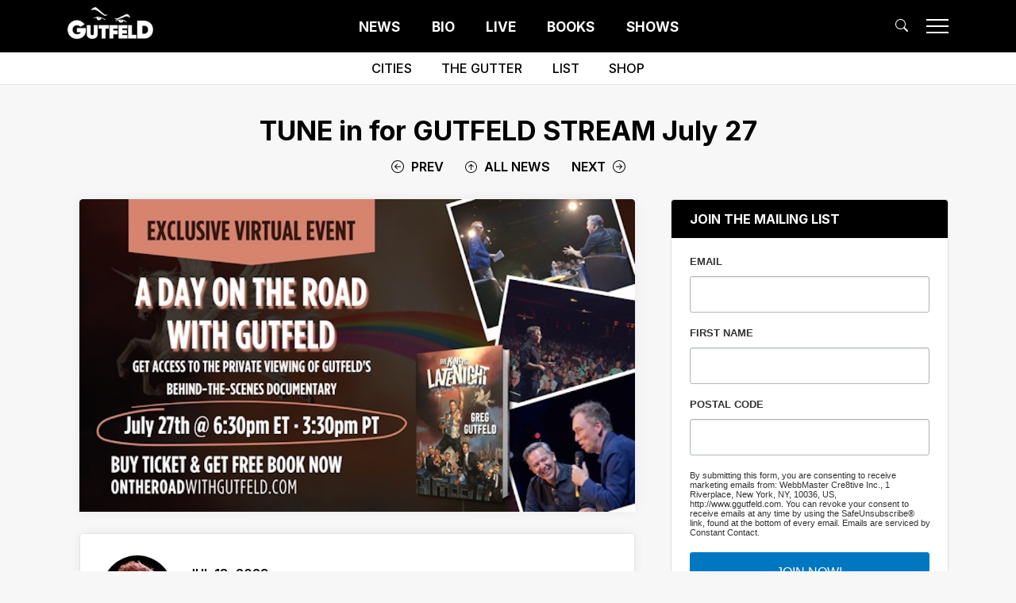

--- FILE ---
content_type: text/html; charset=UTF-8
request_url: https://ggutfeld.com/tune-in-for-gutfeld-stream-july-27/
body_size: 16868
content:
<!doctype html>

<html lang="en-US">
  <head>
  <!-- Google Tag Manager -->
  <script>(function(w,d,s,l,i){w[l]=w[l]||[];w[l].push({'gtm.start':
  new Date().getTime(),event:'gtm.js'});var f=d.getElementsByTagName(s)[0],
  j=d.createElement(s),dl=l!='dataLayer'?'&l='+l:'';j.async=true;j.src=
  'https://www.googletagmanager.com/gtm.js?id='+i+dl;f.parentNode.insertBefore(j,f);
  })(window,document,'script','dataLayer','GTM-TNFBCW2');</script>
  <!-- End Google Tag Manager -->

  <!-- Google tag (gtag.js) -->
  <!-- <script async src="https://www.googletagmanager.com/gtag/js?id=G-F5S2LM7Z1J"></script>
  <script>
    window.dataLayer = window.dataLayer || [];
    function gtag(){dataLayer.push(arguments);}
    gtag('js', new Date());

    gtag('config', 'G-F5S2LM7Z1J');
  </script> -->

  <meta charset="utf-8">
  <meta http-equiv="x-ua-compatible" content="ie=edge">
  <meta name="viewport" content="width=device-width, initial-scale=1, shrink-to-fit=no">

  
      <link rel="icon" href="https://ggutfeld.com/wp-content/uploads/2018/07/favicon.png">
  
  <title>TUNE in for GUTFELD STREAM July 27 | Greg Gutfeld</title>
<meta name='robots' content='max-image-preview:large' />
<link rel='dns-prefetch' href='//www.googletagmanager.com' />
<link rel="alternate" title="oEmbed (JSON)" type="application/json+oembed" href="https://ggutfeld.com/wp-json/oembed/1.0/embed?url=https%3A%2F%2Fggutfeld.com%2Ftune-in-for-gutfeld-stream-july-27%2F" />
<link rel="alternate" title="oEmbed (XML)" type="text/xml+oembed" href="https://ggutfeld.com/wp-json/oembed/1.0/embed?url=https%3A%2F%2Fggutfeld.com%2Ftune-in-for-gutfeld-stream-july-27%2F&#038;format=xml" />
<style id='wp-img-auto-sizes-contain-inline-css' type='text/css'>
img:is([sizes=auto i],[sizes^="auto," i]){contain-intrinsic-size:3000px 1500px}
/*# sourceURL=wp-img-auto-sizes-contain-inline-css */
</style>
<style id='wp-block-library-inline-css' type='text/css'>
:root{--wp-block-synced-color:#7a00df;--wp-block-synced-color--rgb:122,0,223;--wp-bound-block-color:var(--wp-block-synced-color);--wp-editor-canvas-background:#ddd;--wp-admin-theme-color:#007cba;--wp-admin-theme-color--rgb:0,124,186;--wp-admin-theme-color-darker-10:#006ba1;--wp-admin-theme-color-darker-10--rgb:0,107,160.5;--wp-admin-theme-color-darker-20:#005a87;--wp-admin-theme-color-darker-20--rgb:0,90,135;--wp-admin-border-width-focus:2px}@media (min-resolution:192dpi){:root{--wp-admin-border-width-focus:1.5px}}.wp-element-button{cursor:pointer}:root .has-very-light-gray-background-color{background-color:#eee}:root .has-very-dark-gray-background-color{background-color:#313131}:root .has-very-light-gray-color{color:#eee}:root .has-very-dark-gray-color{color:#313131}:root .has-vivid-green-cyan-to-vivid-cyan-blue-gradient-background{background:linear-gradient(135deg,#00d084,#0693e3)}:root .has-purple-crush-gradient-background{background:linear-gradient(135deg,#34e2e4,#4721fb 50%,#ab1dfe)}:root .has-hazy-dawn-gradient-background{background:linear-gradient(135deg,#faaca8,#dad0ec)}:root .has-subdued-olive-gradient-background{background:linear-gradient(135deg,#fafae1,#67a671)}:root .has-atomic-cream-gradient-background{background:linear-gradient(135deg,#fdd79a,#004a59)}:root .has-nightshade-gradient-background{background:linear-gradient(135deg,#330968,#31cdcf)}:root .has-midnight-gradient-background{background:linear-gradient(135deg,#020381,#2874fc)}:root{--wp--preset--font-size--normal:16px;--wp--preset--font-size--huge:42px}.has-regular-font-size{font-size:1em}.has-larger-font-size{font-size:2.625em}.has-normal-font-size{font-size:var(--wp--preset--font-size--normal)}.has-huge-font-size{font-size:var(--wp--preset--font-size--huge)}.has-text-align-center{text-align:center}.has-text-align-left{text-align:left}.has-text-align-right{text-align:right}.has-fit-text{white-space:nowrap!important}#end-resizable-editor-section{display:none}.aligncenter{clear:both}.items-justified-left{justify-content:flex-start}.items-justified-center{justify-content:center}.items-justified-right{justify-content:flex-end}.items-justified-space-between{justify-content:space-between}.screen-reader-text{border:0;clip-path:inset(50%);height:1px;margin:-1px;overflow:hidden;padding:0;position:absolute;width:1px;word-wrap:normal!important}.screen-reader-text:focus{background-color:#ddd;clip-path:none;color:#444;display:block;font-size:1em;height:auto;left:5px;line-height:normal;padding:15px 23px 14px;text-decoration:none;top:5px;width:auto;z-index:100000}html :where(.has-border-color){border-style:solid}html :where([style*=border-top-color]){border-top-style:solid}html :where([style*=border-right-color]){border-right-style:solid}html :where([style*=border-bottom-color]){border-bottom-style:solid}html :where([style*=border-left-color]){border-left-style:solid}html :where([style*=border-width]){border-style:solid}html :where([style*=border-top-width]){border-top-style:solid}html :where([style*=border-right-width]){border-right-style:solid}html :where([style*=border-bottom-width]){border-bottom-style:solid}html :where([style*=border-left-width]){border-left-style:solid}html :where(img[class*=wp-image-]){height:auto;max-width:100%}:where(figure){margin:0 0 1em}html :where(.is-position-sticky){--wp-admin--admin-bar--position-offset:var(--wp-admin--admin-bar--height,0px)}@media screen and (max-width:600px){html :where(.is-position-sticky){--wp-admin--admin-bar--position-offset:0px}}
/*# sourceURL=/wp-includes/css/dist/block-library/common.min.css */
</style>
<link rel='stylesheet' id='mmenu-css' href='https://ggutfeld.com/wp-content/plugins/mmenu/css/mmenu.css?ver=3' type='text/css' media='all' />
<link rel='stylesheet' id='venobox-css-css' href='https://ggutfeld.com/wp-content/plugins/venobox-lightbox/css/venobox.min.css?ver=1.9.3' type='text/css' media='all' />
<link rel='stylesheet' id='wp-pagenavi-css' href='https://ggutfeld.com/wp-content/plugins/wp-pagenavi/pagenavi-css.css?ver=2.70' type='text/css' media='all' />
<link rel='stylesheet' id='sage/main.css-css' href='https://ggutfeld.com/wp-content/themes/sage/dist/styles/main.css' type='text/css' media='all' />
<script type="text/javascript" src="https://ggutfeld.com/wp-includes/js/jquery/jquery.min.js?ver=3.7.1" id="jquery-core-js"></script>
<script type="text/javascript" src="https://ggutfeld.com/wp-includes/js/jquery/jquery-migrate.min.js?ver=3.4.1" id="jquery-migrate-js"></script>
<script type="text/javascript" src="https://ggutfeld.com/wp-content/plugins/mmenu/js/mmenu.js?ver=3" id="mmenu-js"></script>

<!-- Google tag (gtag.js) snippet added by Site Kit -->
<!-- Google Analytics snippet added by Site Kit -->
<script type="text/javascript" src="https://www.googletagmanager.com/gtag/js?id=GT-5MGKCVS" id="google_gtagjs-js" async></script>
<script type="text/javascript" id="google_gtagjs-js-after">
/* <![CDATA[ */
window.dataLayer = window.dataLayer || [];function gtag(){dataLayer.push(arguments);}
gtag("set","linker",{"domains":["ggutfeld.com"]});
gtag("js", new Date());
gtag("set", "developer_id.dZTNiMT", true);
gtag("config", "GT-5MGKCVS");
//# sourceURL=google_gtagjs-js-after
/* ]]> */
</script>
<link rel="https://api.w.org/" href="https://ggutfeld.com/wp-json/" /><link rel="alternate" title="JSON" type="application/json" href="https://ggutfeld.com/wp-json/wp/v2/posts/68920" /><link rel="EditURI" type="application/rsd+xml" title="RSD" href="https://ggutfeld.com/xmlrpc.php?rsd" />
<meta name="generator" content="WordPress 6.9" />
<link rel='shortlink' href='https://ggutfeld.com/?p=68920' />
<meta property="fb:app_id" content="309761935804443"/><meta name="generator" content="Site Kit by Google 1.170.0" /><!-- SEO meta tags powered by SmartCrawl https://wpmudev.com/project/smartcrawl-wordpress-seo/ -->
<link rel="canonical" href="https://ggutfeld.com/tune-in-for-gutfeld-stream-july-27/" />
<meta name="description" content="EXCLUSIVE VIRTUAL EVENT - STREAM!  A Day on the Road with GUTFELD! Thursday July 27 @ 6:30pm This private online event allows you to get a close and persona ..." />
<script type="application/ld+json">{"@context":"https:\/\/schema.org","@graph":[{"@type":"Organization","@id":"https:\/\/ggutfeld.com\/#schema-publishing-organization","url":"https:\/\/ggutfeld.com","name":"Greg Gutfeld","logo":{"@type":"ImageObject","@id":"https:\/\/ggutfeld.com\/#schema-organization-logo","url":"https:\/\/greggutfeld.kinsta.cloud\/app\/uploads\/2022\/08\/Default-News.jpg","height":60,"width":60}},{"@type":"WebSite","@id":"https:\/\/ggutfeld.com\/#schema-website","url":"https:\/\/ggutfeld.com","name":"Greg Gutfeld","encoding":"UTF-8","potentialAction":{"@type":"SearchAction","target":"https:\/\/ggutfeld.com\/search\/{search_term_string}\/","query-input":"required name=search_term_string"},"image":{"@type":"ImageObject","@id":"https:\/\/ggutfeld.com\/#schema-site-logo","url":"https:\/\/ggutfeld.com\/wp-content\/uploads\/2022\/08\/Default-News.jpg","height":900,"width":1600}},{"@type":"BreadcrumbList","@id":"https:\/\/ggutfeld.com\/tune-in-for-gutfeld-stream-july-27?page&name=tune-in-for-gutfeld-stream-july-27\/#breadcrumb","itemListElement":[{"@type":"ListItem","position":1,"name":"Home","item":"https:\/\/ggutfeld.com"},{"@type":"ListItem","position":2,"name":"Other","item":"https:\/\/ggutfeld.com\/category\/other\/"},{"@type":"ListItem","position":3,"name":"TUNE in for GUTFELD STREAM July 27"}]},{"@type":"Person","@id":"https:\/\/ggutfeld.com\/author\/gr3ggf31d11xq0\/#schema-author","name":"Greg"},{"@type":"WebPage","@id":"https:\/\/ggutfeld.com\/tune-in-for-gutfeld-stream-july-27\/#schema-webpage","isPartOf":{"@id":"https:\/\/ggutfeld.com\/#schema-website"},"publisher":{"@id":"https:\/\/ggutfeld.com\/#schema-publishing-organization"},"url":"https:\/\/ggutfeld.com\/tune-in-for-gutfeld-stream-july-27\/","hasPart":[{"@type":"SiteNavigationElement","@id":"https:\/\/ggutfeld.com\/tune-in-for-gutfeld-stream-july-27\/#schema-nav-element-66914","name":"Home","url":"\/"},{"@type":"SiteNavigationElement","@id":"https:\/\/ggutfeld.com\/tune-in-for-gutfeld-stream-july-27\/#schema-nav-element-66915","name":"","url":"https:\/\/ggutfeld.com\/category\/news\/"},{"@type":"SiteNavigationElement","@id":"https:\/\/ggutfeld.com\/tune-in-for-gutfeld-stream-july-27\/#schema-nav-element-66917","name":"","url":"https:\/\/ggutfeld.com\/category\/news\/"},{"@type":"SiteNavigationElement","@id":"https:\/\/ggutfeld.com\/tune-in-for-gutfeld-stream-july-27\/#schema-nav-element-66916","name":"Gutchecks","url":"https:\/\/ggutfeld.com\/category\/gutchecks\/"},{"@type":"SiteNavigationElement","@id":"https:\/\/ggutfeld.com\/tune-in-for-gutfeld-stream-july-27\/#schema-nav-element-66918","name":"","url":"https:\/\/ggutfeld.com\/category\/other\/"},{"@type":"SiteNavigationElement","@id":"https:\/\/ggutfeld.com\/tune-in-for-gutfeld-stream-july-27\/#schema-nav-element-66919","name":"Live","url":"\/live"},{"@type":"SiteNavigationElement","@id":"https:\/\/ggutfeld.com\/tune-in-for-gutfeld-stream-july-27\/#schema-nav-element-66920","name":"Books","url":"\/books"},{"@type":"SiteNavigationElement","@id":"https:\/\/ggutfeld.com\/tune-in-for-gutfeld-stream-july-27\/#schema-nav-element-66921","name":"Shows","url":"\/shows"},{"@type":"SiteNavigationElement","@id":"https:\/\/ggutfeld.com\/tune-in-for-gutfeld-stream-july-27\/#schema-nav-element-66922","name":"Photos","url":"\/photo"},{"@type":"SiteNavigationElement","@id":"https:\/\/ggutfeld.com\/tune-in-for-gutfeld-stream-july-27\/#schema-nav-element-66923","name":"Cities","url":"\/cities"},{"@type":"SiteNavigationElement","@id":"https:\/\/ggutfeld.com\/tune-in-for-gutfeld-stream-july-27\/#schema-nav-element-66924","name":"The Gutter","url":"\/the-gutter"},{"@type":"SiteNavigationElement","@id":"https:\/\/ggutfeld.com\/tune-in-for-gutfeld-stream-july-27\/#schema-nav-element-66925","name":"Join The List","url":"\/join-the-list"},{"@type":"SiteNavigationElement","@id":"https:\/\/ggutfeld.com\/tune-in-for-gutfeld-stream-july-27\/#schema-nav-element-66926","name":"Shop","url":"https:\/\/greg-gutfeld.myshopify.com\/collections\/merch"},{"@type":"SiteNavigationElement","@id":"https:\/\/ggutfeld.com\/tune-in-for-gutfeld-stream-july-27\/#schema-nav-element-66931","name":"Contact","url":"\/contact\/"},{"@type":"SiteNavigationElement","@id":"https:\/\/ggutfeld.com\/tune-in-for-gutfeld-stream-july-27\/#schema-nav-element-66927","name":"Social","url":"https:\/\/web.facebook.com\/ggutfeld\/"},{"@type":"SiteNavigationElement","@id":"https:\/\/ggutfeld.com\/tune-in-for-gutfeld-stream-july-27\/#schema-nav-element-66928","name":"Facebook","url":"https:\/\/web.facebook.com\/ggutfeld\/"},{"@type":"SiteNavigationElement","@id":"https:\/\/ggutfeld.com\/tune-in-for-gutfeld-stream-july-27\/#schema-nav-element-66929","name":"Twitter","url":"https:\/\/x.com\/greggutfeld"},{"@type":"SiteNavigationElement","@id":"https:\/\/ggutfeld.com\/tune-in-for-gutfeld-stream-july-27\/#schema-nav-element-66930","name":"Instagram","url":"https:\/\/www.instagram.com\/realgreggutfeld"}]},{"@type":"Article","mainEntityOfPage":{"@id":"https:\/\/ggutfeld.com\/tune-in-for-gutfeld-stream-july-27\/#schema-webpage"},"author":{"@id":"https:\/\/ggutfeld.com\/author\/gr3ggf31d11xq0\/#schema-author"},"publisher":{"@id":"https:\/\/ggutfeld.com\/#schema-publishing-organization"},"dateModified":"2023-07-18T13:06:09","datePublished":"2023-07-18T13:06:00","headline":"TUNE in for GUTFELD STREAM July 27 | Greg Gutfeld","description":"EXCLUSIVE VIRTUAL EVENT - STREAM!\u00a0 A Day on the Road with GUTFELD! Thursday July 27 @ 6:30pm This private online event allows you to get a close and persona ...","name":"TUNE in for GUTFELD STREAM July 27","image":{"@type":"ImageObject","@id":"https:\/\/ggutfeld.com\/tune-in-for-gutfeld-stream-july-27\/#schema-article-image","url":"https:\/\/ggutfeld.com\/wp-content\/uploads\/2023\/06\/Video-Card-FINAL-1.jpg","height":563,"width":1000},"thumbnailUrl":"https:\/\/ggutfeld.com\/wp-content\/uploads\/2023\/06\/Video-Card-FINAL-1.jpg"}]}</script>
<meta property="og:type" content="article" />
<meta property="og:url" content="https://ggutfeld.com/tune-in-for-gutfeld-stream-july-27/" />
<meta property="og:title" content="TUNE in for GUTFELD STREAM July 27 | Greg Gutfeld" />
<meta property="og:description" content="EXCLUSIVE VIRTUAL EVENT - STREAM!  A Day on the Road with GUTFELD! Thursday July 27 @ 6:30pm This private online event allows you to get a close and persona ..." />
<meta property="og:image" content="https://ggutfeld.com/wp-content/uploads/2023/06/Video-Card-FINAL-1.jpg" />
<meta property="og:image:width" content="1000" />
<meta property="og:image:height" content="563" />
<meta property="article:published_time" content="2023-07-18T13:06:00" />
<meta property="article:author" content="Greg" />
<meta name="twitter:card" content="summary_large_image" />
<meta name="twitter:site" content="http://greggutfeld" />
<meta name="twitter:title" content="TUNE in for GUTFELD STREAM July 27 | Greg Gutfeld" />
<meta name="twitter:description" content="EXCLUSIVE VIRTUAL EVENT - STREAM!  A Day on the Road with GUTFELD! Thursday July 27 @ 6:30pm This private online event allows you to get a close and persona ..." />
<meta name="twitter:image" content="https://ggutfeld.com/wp-content/uploads/2023/06/Video-Card-FINAL-1.jpg" />
<!-- /SEO -->
		<style type="text/css" id="wp-custom-css">
			.menu-main-menu-container svg, #menu-social-navigation svg {
	width: 16px;
	height: 16px;
}

		</style>
		
  <link rel="preconnect" href="https://fonts.googleapis.com">
  <link rel="preconnect" href="https://fonts.gstatic.com" crossorigin>
  <link href="https://fonts.googleapis.com/css2?family=Inter:wght@400;500;600;700;800&display=swap" rel="stylesheet">

  <div id="fb-root"></div>
  <script>(function(d, s, id) {
    var js, fjs = d.getElementsByTagName(s)[0];
    if (d.getElementById(id)) return;
    js = d.createElement(s); js.id = id;
    js.src = 'https://connect.facebook.net/en_US/sdk.js#xfbml=1&version=v3.1&appId=277932188901371&autoLogAppEvents=1';
    fjs.parentNode.insertBefore(js, fjs);
  }(document, 'script', 'facebook-jssdk'));</script>

  <script>var $ = jQuery.noConflict();</script>

  <!-- header code -->
  
      <!-- Facebook Pixel Code -->
<script>
!function(f,b,e,v,n,t,s){if(f.fbq)return;n=f.fbq=function(){n.callMethod?
n.callMethod.apply(n,arguments):n.queue.push(arguments)};if(!f._fbq)f._fbq=n;
n.push=n;n.loaded=!0;n.version='2.0';n.queue=[];t=b.createElement(e);t.async=!0;
t.src=v;s=b.getElementsByTagName(e)[0];s.parentNode.insertBefore(t,s)}(window,
document,'script','https://connect.facebook.net/en_US/fbevents.js');
fbq('init', '110864350357554');
fbq('track', 'PageView');
</script>
<noscript><img height="1" width="1" style="display:none"
src="https://www.facebook.com/tr?id=110864350357554&ev=PageView&noscript=1"
/></noscript>
<!-- DO NOT MODIFY -->
<!-- End Facebook Pixel Code -->

<!-- Google tag (gtag.js) -->
<script async src="https://www.googletagmanager.com/gtag/js?id=DC-14743952"></script>
<script>
  window.dataLayer = window.dataLayer || [];
  function gtag(){dataLayer.push(arguments);}
  gtag('js', new Date());
  gtag('config', 'DC-14743952');
</script>

<script>
  gtag('event', 'conversion', {
    'allow_custom_scripts': true,
    'send_to': 'DC-14743952/gregb0/remark+standard',
    'user_data': {
      'email': '[Email]',
      'phone_number': '[PhoneNumber]',
      'address': {
        'first_name': '[FirstName]',
        'last_name': '[LastName]',
        'street': '[Street]',
        'city': '[City]',
        'region': '[Region]',
        'postal_code': '[PostalCode]',
        'country': '[Country]'
      }
    }
  });
</script>
<noscript>
<img src="https://ad.doubleclick.net/ddm/activity/src=14743952;type=gregb0;cat=remark;dc_lat=;dc_rdid=;tag_for_child_directed_treatment=;tfua=;npa=;gdpr=${GDPR};gdpr_consent=${GDPR_CONSENT_755};ord=1?" width="1" height="1" alt=""/>
</noscript>
<!-- End of event snippet: Please do not remove -->  </head>

  <body class="wp-singular post-template-default single single-post postid-68920 single-format-standard wp-theme-sageresources post-tune-in-for-gutfeld-stream-july-27 tune-in-for-gutfeld-stream-july-27 sidebar-primary app-data index-data singular-data single-data single-post-data single-post-tune-in-for-gutfeld-stream-july-27-data">

    <!-- Google Tag Manager (noscript) -->
    <noscript><iframe src="https://www.googletagmanager.com/ns.html?id=GTM-TNFBCW2"
    height="0" width="0" style="display:none;visibility:hidden"></iframe></noscript>
    <!-- End Google Tag Manager (noscript) -->

    <div class="main-wrapper">

      <!--  -->
      <div class="d-none">
  <nav class="nav-primary d-block" id="mmenu-menu">
    <div id="menu-location-mobile_navigation" class="menu-mobile-menu-container"><ul id="menu-mobile-menu" class="nav"><li id="menu-item-66914" class="menu-item menu-item-type-custom menu-item-object-custom menu-item-66914"><a href="/" title="Home"><div class="h-100 d-flex align-items-center"><div class="logo"></div><div class="title-wrapper">
      <span class="title d-block">Home</span></div></div></a></li>
<li id="menu-item-66915" class="menu-item menu-item-type-taxonomy menu-item-object-category menu-item-has-children menu-item-66915"><a href="https://ggutfeld.com/category/news/" title="News"><div class="h-100 d-flex align-items-center"><div class="logo"></div><div class="title-wrapper">
      <span class="title d-block">News</span></div></div></a>
<ul class="sub-menu">
	<li id="menu-item-66917" class="menu-item menu-item-type-taxonomy menu-item-object-category menu-item-66917"><a href="https://ggutfeld.com/category/news/" title="News"><div class="h-100 d-flex align-items-center"><div class="logo"></div><div class="title-wrapper">
      <span class="title d-block">News</span></div></div></a></li>
	<li id="menu-item-66916" class="menu-item menu-item-type-taxonomy menu-item-object-category menu-item-66916"><a href="https://ggutfeld.com/category/gutchecks/" title="Gutchecks"><div class="h-100 d-flex align-items-center"><div class="logo"></div><div class="title-wrapper">
      <span class="title d-block">Gutchecks</span></div></div></a></li>
	<li id="menu-item-66918" class="menu-item menu-item-type-taxonomy menu-item-object-category current-post-ancestor current-menu-parent current-post-parent menu-item-66918"><a href="https://ggutfeld.com/category/other/" title="Other"><div class="h-100 d-flex align-items-center"><div class="logo"></div><div class="title-wrapper">
      <span class="title d-block">Other</span></div></div></a></li>
</ul>
</li>
<li id="menu-item-66919" class="menu-item menu-item-type-custom menu-item-object-custom menu-item-66919"><a href="/live" title="Live"><div class="h-100 d-flex align-items-center"><div class="logo"></div><div class="title-wrapper">
      <span class="title d-block">Live</span></div></div></a></li>
<li id="menu-item-66920" class="menu-item menu-item-type-custom menu-item-object-custom menu-item-66920"><a href="/books" title="Books"><div class="h-100 d-flex align-items-center"><div class="logo"></div><div class="title-wrapper">
      <span class="title d-block">Books</span></div></div></a></li>
<li id="menu-item-66921" class="menu-item menu-item-type-custom menu-item-object-custom menu-item-66921"><a href="/shows" title="Shows"><div class="h-100 d-flex align-items-center"><div class="logo"></div><div class="title-wrapper">
      <span class="title d-block">Shows</span></div></div></a></li>
<li id="menu-item-66922" class="d-none menu-item menu-item-type-custom menu-item-object-custom menu-item-66922"><a href="/photo" title="Photos"><div class="h-100 d-flex align-items-center"><div class="logo"></div><div class="title-wrapper">
      <span class="title d-block">Photos</span></div></div></a></li>
<li id="menu-item-66923" class="menu-item menu-item-type-custom menu-item-object-custom menu-item-66923"><a href="/cities" title="Cities"><div class="h-100 d-flex align-items-center"><div class="logo"></div><div class="title-wrapper">
      <span class="title d-block">Cities</span></div></div></a></li>
<li id="menu-item-66924" class="menu-item menu-item-type-custom menu-item-object-custom menu-item-66924"><a href="/the-gutter" title="The Gutter"><div class="h-100 d-flex align-items-center"><div class="logo"></div><div class="title-wrapper">
      <span class="title d-block">The Gutter</span></div></div></a></li>
<li id="menu-item-66925" class="menu-item menu-item-type-custom menu-item-object-custom menu-item-66925"><a href="/join-the-list" title="Join The List"><div class="h-100 d-flex align-items-center"><div class="logo"></div><div class="title-wrapper">
      <span class="title d-block">Join The List</span></div></div></a></li>
<li id="menu-item-66926" class="menu-item menu-item-type-custom menu-item-object-custom menu-item-66926"><a target="_blank" href="https://greg-gutfeld.myshopify.com/collections/merch" title="Shop"><div class="h-100 d-flex align-items-center"><div class="logo"></div><div class="title-wrapper">
      <span class="title d-block">Shop</span></div></div></a></li>
<li id="menu-item-66931" class="menu-item menu-item-type-custom menu-item-object-custom menu-item-66931"><a href="/contact/" title="Contact"><div class="h-100 d-flex align-items-center"><div class="logo"></div><div class="title-wrapper">
      <span class="title d-block">Contact</span></div></div></a></li>
<li id="menu-item-66927" class="menu-item menu-item-type-custom menu-item-object-custom menu-item-has-children menu-item-66927"><a href="https://web.facebook.com/ggutfeld/"><div class="h-100 d-flex align-items-center"><div class="logo"></div><div class="title-wrapper">
      <span class="title d-block">Social</span></div></div></a>
<ul class="sub-menu">
	<li id="menu-item-66928" class="menu-item menu-item-type-custom menu-item-object-custom menu-item-66928"><a target="_blank" href="https://web.facebook.com/ggutfeld/" title="Facebook"><div class="h-100 d-flex align-items-center"><div class="logo"></div><div class="title-wrapper">
      <span class="title d-block">Facebook</span></div></div></a></li>
	<li id="menu-item-66929" class="menu-item menu-item-type-custom menu-item-object-custom menu-item-66929"><a target="_blank" href="https://x.com/greggutfeld" title="X"><div class="h-100 d-flex align-items-center"><div class="logo"></div><div class="title-wrapper">
      <span class="title d-block">Twitter</span></div></div></a></li>
	<li id="menu-item-66930" class="menu-item menu-item-type-custom menu-item-object-custom menu-item-66930"><a target="_blank" href="https://www.instagram.com/realgreggutfeld" title="Instagram"><div class="h-100 d-flex align-items-center"><div class="logo"></div><div class="title-wrapper">
      <span class="title d-block">Instagram</span></div></div></a></li>
</ul>
</li>
</ul></div>  </nav>
</div>

<header class="navigation" role="banner">

  <div class="w-100 black-background">
    <div class="container">
      <div class="row">
        <div class="col-12">

          <div class="d-flex justify-content-between align-items-center w-100 py-2">
            <div>
              <a href="/" class="brand d-inline-block" title="Home - Greg Gutfeld">
                                  <img width="600" height="223" src="https://ggutfeld.com/wp-content/uploads/2022/08/Greg-Gutfeld-Logo-600x223.png" class="header-logo invert" alt="Greg Gutfeld" decoding="async" loading="lazy" srcset="https://ggutfeld.com/wp-content/uploads/2022/08/Greg-Gutfeld-Logo-600x223.png 600w, https://ggutfeld.com/wp-content/uploads/2022/08/Greg-Gutfeld-Logo-1024x381.png 1024w, https://ggutfeld.com/wp-content/uploads/2022/08/Greg-Gutfeld-Logo-768x286.png 768w, https://ggutfeld.com/wp-content/uploads/2022/08/Greg-Gutfeld-Logo-120x45.png 120w, https://ggutfeld.com/wp-content/uploads/2022/08/Greg-Gutfeld-Logo-900x335.png 900w, https://ggutfeld.com/wp-content/uploads/2022/08/Greg-Gutfeld-Logo.png 1049w" sizes="auto, (max-width: 600px) 100vw, 600px" />                              </a>

              <h1 class="m-0 d-inline-block">
                Greg Gutfeld
              </h1>
            </div>

            <nav class="nav-primary" role="navigation" aria-label="Primary Menu">
                              <div id="menu-location-primary_navigation" class="menu-main-menu-container"><ul id="menu-main-menu" class="nav text-uppercase fontWeight700"><li id="menu-item-6334" class="d-none menu-item menu-item-type-custom menu-item-object-custom menu-item-6334"><a href="/" title="Home"><div class="h-100 d-flex align-items-center"><div class="logo"></div><div class="title-wrapper">
      <span class="title d-block">Home</span></div></div></a></li>
<li id="menu-item-6243" class="first-link menu-item menu-item-type-taxonomy menu-item-object-category menu-item-6243"><a href="https://ggutfeld.com/category/news/" title="News"><div class="h-100 d-flex align-items-center"><div class="logo"></div><div class="title-wrapper">
      <span class="title d-block">News</span></div></div></a></li>
<li id="menu-item-6245" class="menu-item menu-item-type-post_type menu-item-object-page menu-item-6245"><a href="https://ggutfeld.com/bio/" title="Bio"><div class="h-100 d-flex align-items-center"><div class="logo"></div><div class="title-wrapper">
      <span class="title d-block">Bio</span></div></div></a></li>
<li id="menu-item-66880" class="menu-item menu-item-type-custom menu-item-object-custom menu-item-66880"><a href="/live" title="Live"><div class="h-100 d-flex align-items-center"><div class="logo"></div><div class="title-wrapper">
      <span class="title d-block">Live</span></div></div></a></li>
<li id="menu-item-6314" class="menu-item menu-item-type-custom menu-item-object-custom menu-item-6314"><a href="/books" title="Books"><div class="h-100 d-flex align-items-center"><div class="logo"></div><div class="title-wrapper">
      <span class="title d-block">Books</span></div></div></a></li>
<li id="menu-item-6246" class="menu-item menu-item-type-post_type menu-item-object-page menu-item-6246"><a href="https://ggutfeld.com/shows/" title="Shows"><div class="h-100 d-flex align-items-center"><div class="logo"></div><div class="title-wrapper">
      <span class="title d-block">Shows</span></div></div></a></li>
<li id="menu-item-10825" class="d-none menu-item menu-item-type-custom menu-item-object-custom menu-item-10825"><a href="/photo" title="Photos"><div class="h-100 d-flex align-items-center"><div class="logo"></div><div class="title-wrapper">
      <span class="title d-block">Photos</span></div></div></a></li>
</ul></div>
                          </nav>

            <div class="d-inline-block">
              <div class="mr-3 d-inline-block">
                <a data-toggle="collapse" href="#collapseSearch" role="button" aria-expanded="false" aria-controls="collapseSearch" title="Admin" class="">
                  <svg xmlns="http://www.w3.org/2000/svg" width="16" height="16" fill="currentColor" class="bi bi-search white mb-1" viewBox="0 0 16 16">
                    <path d="M11.742 10.344a6.5 6.5 0 1 0-1.397 1.398h-.001c.03.04.062.078.098.115l3.85 3.85a1 1 0 0 0 1.415-1.414l-3.85-3.85a1.007 1.007 0 0 0-.115-.1zM12 6.5a5.5 5.5 0 1 1-11 0 5.5 5.5 0 0 1 11 0z"/>
                  </svg>
                </a>
              </div>
              <button class="hamburger hamburger--squeeze" type="button" id="my-menu">
                <span class="hamburger-box">
                  <span class="hamburger-inner"></span>
                </span>
              </button>
            </div>
          </div>

        </div>
      </div>
    </div>
  </div>

  <div class="white-background border-bottom">
    <div class="container">
      <div class="row">
        <div class="col-12">

          <div class="w-100 d-flex flex-wrap justify-content-center py-2">
            <nav class="nav-secondary" role="navigation" aria-label="Secondary Menu">
                              <div id="menu-location-secondary_navigation" class="menu-secondary-nav-container"><ul id="menu-secondary-nav" class="nav text-uppercase fontWeight500 black-link"><li id="menu-item-66813" class="menu-item menu-item-type-post_type menu-item-object-page menu-item-66813"><a href="https://ggutfeld.com/cities/" title="Cities"><div class="h-100 d-flex align-items-center"><div class="logo"></div><div class="title-wrapper">
      <span class="title d-block">Cities</span></div></div></a></li>
<li id="menu-item-66814" class="menu-item menu-item-type-post_type menu-item-object-page menu-item-66814"><a href="https://ggutfeld.com/the-gutter/" title="The Gutter"><div class="h-100 d-flex align-items-center"><div class="logo"></div><div class="title-wrapper">
      <span class="title d-block">The Gutter</span></div></div></a></li>
<li id="menu-item-66815" class="menu-item menu-item-type-post_type menu-item-object-page menu-item-66815"><a href="https://ggutfeld.com/join-the-list/" title="Join The List"><div class="h-100 d-flex align-items-center"><div class="logo"></div><div class="title-wrapper">
      <span class="title d-block">List</span></div></div></a></li>
<li id="menu-item-66816" class="menu-item menu-item-type-custom menu-item-object-custom menu-item-66816"><a target="_blank" href="https://greg-gutfeld.myshopify.com/" title="Shop"><div class="h-100 d-flex align-items-center"><div class="logo"></div><div class="title-wrapper">
      <span class="title d-block">Shop</span></div></div></a></li>
</ul></div>
                          </nav>
          </div>

        </div>
      </div>
    </div>
  </div>

</header>

<!-- search -->
<div class="collapse white-background border-bottom" id="collapseSearch">
  <div class="text-center w-100 p-4">
    <form role="search" method="get" class="form search-form" action="/index.php">
  <div class="input-group">
    <input name="s" type="text" class="form-control search-field" placeholder="Search the site">
    <span class="input-group-btn">
      <button type="submit" value="Search" class="btn btn-danger search-submit d-flex align-items-center" type="button">
        <svg xmlns="http://www.w3.org/2000/svg" width="16" height="16" fill="currentColor" class="bi bi-search" viewBox="0 0 16 16">
          <path d="M11.742 10.344a6.5 6.5 0 1 0-1.397 1.398h-.001c.03.04.062.078.098.115l3.85 3.85a1 1 0 0 0 1.415-1.414l-3.85-3.85a1.007 1.007 0 0 0-.115-.1zM12 6.5a5.5 5.5 0 1 1-11 0 5.5 5.5 0 0 1 11 0z"/>
        </svg>
      </button>
    </span>
  </div>
</form>
    <a data-toggle="collapse" href="#collapseSearch" role="button" aria-expanded="false" aria-controls="collapseExample" title="Close" class="mt-3 black-link fontWeight700 d-flex align-items-center justify-content-center">
      <span>CLOSE</span>
      <svg xmlns="http://www.w3.org/2000/svg" width="16" height="16" fill="currentColor" class="bi bi-x-circle-fill ml-2 red" viewBox="0 0 16 16">
        <path d="M16 8A8 8 0 1 1 0 8a8 8 0 0 1 16 0zM5.354 4.646a.5.5 0 1 0-.708.708L7.293 8l-2.647 2.646a.5.5 0 0 0 .708.708L8 8.707l2.646 2.647a.5.5 0 0 0 .708-.708L8.707 8l2.647-2.646a.5.5 0 0 0-.708-.708L8 7.293 5.354 4.646z"/>
      </svg>
    </a>
  </div>
</div>
<!-- end search -->

      
                  <div class="container">
  <div class="row">
    <div class="col-12">

      <div class="page-header text-center  pt-4 pb-3 ">
        <h1 class="m-0 pt-2 post-title fontWeight700 d-flex align-items-center justify-content-center w-100">


                      TUNE in for GUTFELD STREAM July 27
                  </h1>

        
        
        
        
                              <!-- storynav -->
            <div class="d-flex justify-content-center align-items-center text-uppercase fontWeight600 storynav black-link smaller-text">

  <div class="nav-previous">
          <div class="mr-3">
        <a href="https://ggutfeld.com/gutfeld-gear-perfect-last-minute-stocking-stuffers/" rel="next"><span class='story-links prev-link d-flex align-items-center'><svg xmlns='http://www.w3.org/2000/svg' width='16' height='16' fill='currentColor' class='bi bi-arrow-left-circle mr-2' viewBox='0 0 16 16'>
        <path fill-rule='evenodd' d='M1 8a7 7 0 1 0 14 0A7 7 0 0 0 1 8zm15 0A8 8 0 1 1 0 8a8 8 0 0 1 16 0zm-4.5-.5a.5.5 0 0 1 0 1H5.707l2.147 2.146a.5.5 0 0 1-.708.708l-3-3a.5.5 0 0 1 0-.708l3-3a.5.5 0 1 1 .708.708L5.707 7.5H11.5z'/>
        </svg> Prev</span></a>
      </div>
      </div>

      <a href="/category/news" title="Back to All News" class="fontWeight600 px-2 d-flex align-items-center">
      <svg xmlns="http://www.w3.org/2000/svg" width="15" height="15" fill="currentColor" class="bi bi-arrow-up-circle mr-2" viewBox="0 0 16 16">
        <path fill-rule="evenodd" d="M1 8a7 7 0 1 0 14 0A7 7 0 0 0 1 8zm15 0A8 8 0 1 1 0 8a8 8 0 0 1 16 0zm-7.5 3.5a.5.5 0 0 1-1 0V5.707L5.354 7.854a.5.5 0 1 1-.708-.708l3-3a.5.5 0 0 1 .708 0l3 3a.5.5 0 0 1-.708.708L8.5 5.707V11.5z"/>
      </svg> All News
    </a>
  
  <div class="nav-next">
          <div class="ml-3">
        <a href="https://ggutfeld.com/fathers-day-gift-offer/" rel="prev"><span class='story-links next-link d-flex align-items-center'>Next <svg xmlns='http://www.w3.org/2000/svg' width='16' height='16' fill='currentColor' class='bi bi-arrow-right-circle ml-2' viewBox='0 0 16 16'>
          <path fill-rule='evenodd' d='M1 8a7 7 0 1 0 14 0A7 7 0 0 0 1 8zm15 0A8 8 0 1 1 0 8a8 8 0 0 1 16 0zM4.5 7.5a.5.5 0 0 0 0 1h5.793l-2.147 2.146a.5.5 0 0 0 .708.708l3-3a.5.5 0 0 0 0-.708l-3-3a.5.5 0 1 0-.708.708L10.293 7.5H4.5z'/>
        </svg></span></a>
      </div>
      </div>

</div>
                  
        
        
              </div>

    </div>
  </div>
</div>
        
      
      
        <div class="container">
          
            <div class="row" role="document">
              <main class="main col-12 col-lg-8  pb-4">
                       <article class="col-12 pb-5 post-68920 post type-post status-publish format-standard has-post-thumbnail hentry category-other">

  <!-- featured image -->
      <div class="box-shadow line-height-1">
      <!-- image / video end  -->

  
    <style>
      @media  screen and (min-width: 992px) {
        .featured-image-max-height {
          background: rgb(0,0,0);
          background-image: -moz-linear-gradient(0deg, rgba(0,0,0,0.75) 0%, rgba(0,0,0,0.75) 100%), url('https://ggutfeld.com/wp-content/uploads/2023/06/Video-Card-FINAL-1.jpg');
          background-image: -webkit-linear-gradient(0deg, rgba(0,0,0,0.75) 0%, rgba(0,0,0,0.75) 100%), url('https://ggutfeld.com/wp-content/uploads/2023/06/Video-Card-FINAL-1.jpg');
          background-image: linear-gradient(0deg, rgba(0,0,0,0.75) 0%, rgba(0,0,0,0.75) 100%), url('https://ggutfeld.com/wp-content/uploads/2023/06/Video-Card-FINAL-1.jpg');
          background-size: cover;
        }
      }
    </style>

    <div class="single-featured-image">
      <div class="featured-image">
        <div class="position-relative left-right-arrow">
          <!-- next post -->
          
                          <div class="circle circle-left">
                <a href="https://ggutfeld.com/gutfeld-gear-perfect-last-minute-stocking-stuffers/" rel="next"><svg xmlns='http://www.w3.org/2000/svg' width='35' height='35' fill='currentColor' class='bi bi-arrow-left-circle-fill' viewBox='0 0 16 16'>
                  <path d='M8 0a8 8 0 1 0 0 16A8 8 0 0 0 8 0zm3.5 7.5a.5.5 0 0 1 0 1H5.707l2.147 2.146a.5.5 0 0 1-.708.708l-3-3a.5.5 0 0 1 0-.708l3-3a.5.5 0 1 1 .708.708L5.707 7.5H11.5z'/>
                </svg></a>              </div>
            
                    <!-- end next post -->

          <!-- prev post -->
          
                          <div class="circle circle-right">
                <a href="https://ggutfeld.com/fathers-day-gift-offer/" rel="prev"><svg xmlns='http://www.w3.org/2000/svg' width='35' height='35' fill='currentColor' class='bi bi-arrow-right-circle-fill' viewBox='0 0 16 16'>
                  <path d='M8 0a8 8 0 1 1 0 16A8 8 0 0 1 8 0zM4.5 7.5a.5.5 0 0 0 0 1h5.793l-2.147 2.146a.5.5 0 0 0 .708.708l3-3a.5.5 0 0 0 0-.708l-3-3a.5.5 0 1 0-.708.708L10.293 7.5H4.5z'/>
                </svg></a>              </div>
            
                    <!-- end prev post -->

          <div class="featured-image position-relative featured-image-max-height overflow-hidden z-indy1 rounded-top white-background">
            <div class="w-100 h-100 overflow-hidden">
              <img width="1000" height="563" src="https://ggutfeld.com/wp-content/uploads/2023/06/Video-Card-FINAL-1.jpg" class="mx-auto box-shadow-dark wp-post-image" alt="Video Card Final" decoding="async" fetchpriority="high" srcset="https://ggutfeld.com/wp-content/uploads/2023/06/Video-Card-FINAL-1.jpg 1000w, https://ggutfeld.com/wp-content/uploads/2023/06/Video-Card-FINAL-1-600x338.jpg 600w, https://ggutfeld.com/wp-content/uploads/2023/06/Video-Card-FINAL-1-768x432.jpg 768w, https://ggutfeld.com/wp-content/uploads/2023/06/Video-Card-FINAL-1-120x68.jpg 120w, https://ggutfeld.com/wp-content/uploads/2023/06/Video-Card-FINAL-1-900x507.jpg 900w" sizes="(max-width: 1000px) 100vw, 1000px" />
            </div>
          </div>
        </div>
      </div>
    </div>

  
<!-- image / video end  -->
    </div>
  
  
  
  <div class="white-background rounded overflow-hidden px-3 pt-3 px-md-4 pt-md-4 mt-4 box-shadow border">

    <!-- avatar and details -->
    <div class="d-flex align-items-center position-relative avatar-wrapper border-bottom pb-4 mb-4">

      <!-- avatar -->
              <div class="avatar mr-3 overflow-hidden">
          <img width="300" height="300" src="https://ggutfeld.com/wp-content/uploads/2022/08/Greg-Gutfeld-Avatar-300x300.jpg" class="avatar_thumb" alt="Greg Gutfeld Avatar" decoding="async" srcset="https://ggutfeld.com/wp-content/uploads/2022/08/Greg-Gutfeld-Avatar-300x300.jpg 300w, https://ggutfeld.com/wp-content/uploads/2022/08/Greg-Gutfeld-Avatar-600x600.jpg 600w, https://ggutfeld.com/wp-content/uploads/2022/08/Greg-Gutfeld-Avatar-1024x1024.jpg 1024w, https://ggutfeld.com/wp-content/uploads/2022/08/Greg-Gutfeld-Avatar-768x768.jpg 768w, https://ggutfeld.com/wp-content/uploads/2022/08/Greg-Gutfeld-Avatar-120x120.jpg 120w, https://ggutfeld.com/wp-content/uploads/2022/08/Greg-Gutfeld-Avatar-900x900.jpg 900w, https://ggutfeld.com/wp-content/uploads/2022/08/Greg-Gutfeld-Avatar.jpg 1202w" sizes="(max-width: 300px) 100vw, 300px" />        </div>
      
      <!-- date & category -->
      <div class="avatar-details">

        <!-- date -->
        <div class="fontWeight600  mb-2 ">
          <time datetime="2023-07-18T17:06:00+00:00" class="ml-auto text-uppercase smaller-text">
            Jul 18, 2023
          </time>
        </div>
        <!-- date end -->

        <!-- post options -->
        <div class="post-options small-text fontWeight500">
          <!-- category / taxonomoy -->
          <div class="category-tags w-100">

            <a class="mb-2 mr-2 btn btn-category cat-slug cat-other" href="https://ggutfeld.com/category/other/" alt="View all posts in Other">
                    <span class="d-flex align-items-center">
                      <svg xmlns="http://www.w3.org/2000/svg" width="14" height="14" fill="currentColor" class="bi bi-stack mr-2" viewBox="0 0 16 16">
                        <path d="m14.12 10.163 1.715.858c.22.11.22.424 0 .534L8.267 15.34a.598.598 0 0 1-.534 0L.165 11.555a.299.299 0 0 1 0-.534l1.716-.858 5.317 2.659c.505.252 1.1.252 1.604 0l5.317-2.66zM7.733.063a.598.598 0 0 1 .534 0l7.568 3.784a.3.3 0 0 1 0 .535L8.267 8.165a.598.598 0 0 1-.534 0L.165 4.382a.299.299 0 0 1 0-.535L7.733.063z"/>
                        <path d="m14.12 6.576 1.715.858c.22.11.22.424 0 .534l-7.568 3.784a.598.598 0 0 1-.534 0L.165 7.968a.299.299 0 0 1 0-.534l1.716-.858 5.317 2.659c.505.252 1.1.252 1.604 0l5.317-2.659z"/>
                      </svg>Other</span></a>
                      </div>
          <!-- category end -->
        </div>
        <!-- post options end -->

      </div>
      <!-- date & category end -->

    </div>
    <!-- avatar and details end -->

    <!-- external links -->
        <!-- external links end -->


    <p>EXCLUSIVE VIRTUAL EVENT &#8211; STREAM!  A Day on the Road with GUTFELD! Thursday July 27 @ 6:30pm</p>
<p>This private online event allows you to get a close and personal preview of the GUTFELD! host&#8217;s backstage antics and classic wit as he discusses his new book, <em>The King of Late Night</em>, in an exclusive interview AND answers those burning questions you’ve always wanted to know like &#8220;What is up with you and Kilmeade?&#8221; But that&#8217;s not all! you&#8217;ll also get access to never before seen footage from Gutfeld&#8217;s new LIVE show and backstage content exclusively captured for our attendees. If you can&#8217;t attend <em>The King of Late Night</em> book tour, this limited virtual event is the next best thing. <a href="https://gutfeld.unisonevents.com/">CLICK HERE TO GAIN ACCESS</a></p>
<p>FAQ&#8217;s on how to stream to you TV set can be found <a href="https://gutfeld.unisonevents.com/"><strong>HERE</strong></a></p>

    
    <!-- Related Internal Posts -->
        <!-- end Related Internal Posts -->

    <!-- Related Posts -->
    <div class="related-posts pt-4 clear-both">
      <h4 class="mb-3 pt-3 border-top fontWeight800 text-uppercase h5">OTHER
                  <a href="/category/news" title="Back to All News" class="black-link fontWeight400">NEWS</a>
              </h4>

      <div class="row gutter-20">
        
            <article class="col-12 col-md-6 col-xxl-4 mb-4 post-69857 post type-post status-publish format-standard has-post-thumbnail hentry category-other">

  <div class="rounded overflow-hidden h-100 border white-background box-shadow">
    <div class="overflow-hidden black-background fade-hover border-bottom">
      <div class="position-relative feature-image featured-video" style="background: url(https://ggutfeld.com/wp-content/uploads/2022/08/Default-News-1024x576.jpg) no-repeat center center; background-size: cover;">
        <a href="https://ggutfeld.com/2026-gutfeld-live-tour-announcement-surprise-guest/"  title="2026 Gutfeld Live Tour Announcement &#8211; Surprise Guest! - Greg Gutfeld" class="d-block overflow-hidden">
          <img src="https://ggutfeld.com/wp-content/themes/sage/dist/images/16x9.gif" alt="2026 Gutfeld Live Tour Announcement &#8211; Surprise Guest! - Greg Gutfeld">
                      <img width="600" height="338" src="https://ggutfeld.com/wp-content/uploads/2025/12/GGLIVE26-Wknd-1-Kat-Announce-600x338.jpg" class="w-100 h-100 object-fit-cover object-position-top position-top wp-post-image" alt="Gglive26 Wknd 1 Kat Announce" decoding="async" srcset="https://ggutfeld.com/wp-content/uploads/2025/12/GGLIVE26-Wknd-1-Kat-Announce-600x338.jpg 600w, https://ggutfeld.com/wp-content/uploads/2025/12/GGLIVE26-Wknd-1-Kat-Announce-1024x576.jpg 1024w, https://ggutfeld.com/wp-content/uploads/2025/12/GGLIVE26-Wknd-1-Kat-Announce-768x432.jpg 768w, https://ggutfeld.com/wp-content/uploads/2025/12/GGLIVE26-Wknd-1-Kat-Announce-1536x864.jpg 1536w, https://ggutfeld.com/wp-content/uploads/2025/12/GGLIVE26-Wknd-1-Kat-Announce-120x68.jpg 120w, https://ggutfeld.com/wp-content/uploads/2025/12/GGLIVE26-Wknd-1-Kat-Announce-900x506.jpg 900w, https://ggutfeld.com/wp-content/uploads/2025/12/GGLIVE26-Wknd-1-Kat-Announce-1280x720.jpg 1280w, https://ggutfeld.com/wp-content/uploads/2025/12/GGLIVE26-Wknd-1-Kat-Announce-1400x788.jpg 1400w, https://ggutfeld.com/wp-content/uploads/2025/12/GGLIVE26-Wknd-1-Kat-Announce.jpg 1920w" sizes="(max-width: 600px) 100vw, 600px" />
                  </a>
      </div>
    </div>

    <header class="p-3 text-center">
      <!-- category / taxonomoy -->
      <div class="category-tags w-100 text-center">
        <a class="mb-2 mx-2 btn btn-category cat-slug cat-other" href="https://ggutfeld.com/category/other/">
            <span class="d-flex align-items-center">
              <svg xmlns="http://www.w3.org/2000/svg" width="14" height="14" fill="currentColor" class="bi bi-stack mr-2" viewBox="0 0 16 16">
                <path d="m14.12 10.163 1.715.858c.22.11.22.424 0 .534L8.267 15.34a.598.598 0 0 1-.534 0L.165 11.555a.299.299 0 0 1 0-.534l1.716-.858 5.317 2.659c.505.252 1.1.252 1.604 0l5.317-2.66zM7.733.063a.598.598 0 0 1 .534 0l7.568 3.784a.3.3 0 0 1 0 .535L8.267 8.165a.598.598 0 0 1-.534 0L.165 4.382a.299.299 0 0 1 0-.535L7.733.063z"/>
                <path d="m14.12 6.576 1.715.858c.22.11.22.424 0 .534l-7.568 3.784a.598.598 0 0 1-.534 0L.165 7.968a.299.299 0 0 1 0-.534l1.716-.858 5.317 2.659c.505.252 1.1.252 1.604 0l5.317-2.659z"/>
              </svg>Other</span></a>      </div>
      <!-- category end -->

      <!-- search -->
            <!-- search end -->

      <h3 class="mt-0 mb-1 px-2 fontWeight600 font-size-1em mt-1">
        <a href="https://ggutfeld.com/2026-gutfeld-live-tour-announcement-surprise-guest/" title="2026 Gutfeld Live Tour Announcement &#8211; Surprise Guest! - Greg Gutfeld" class="black-link">2026 Gutfeld Live Tour Announcement &#8211; Surprise Guest!</a>
      </h3>

              <time class="meta d-block text-uppercase smaller-text" datetime="2025-12-18T01:33:16+00:00">
          Dec 17, 2025
        </time>
          </header>
  </div>

</article>

        
            <article class="col-12 col-md-6 col-xxl-4 mb-4 post-69826 post type-post status-publish format-standard has-post-thumbnail hentry category-news">

  <div class="rounded overflow-hidden h-100 border white-background box-shadow">
    <div class="overflow-hidden black-background fade-hover border-bottom">
      <div class="position-relative feature-image featured-video" style="background: url(https://ggutfeld.com/wp-content/uploads/2022/08/Default-News-1024x576.jpg) no-repeat center center; background-size: cover;">
        <a href="https://ggutfeld.com/gutfeld-live-2026-tour-schedule-announced/"  title="GUTFELD Live 2026 Tour Schedule Announced - Greg Gutfeld" class="d-block overflow-hidden">
          <img src="https://ggutfeld.com/wp-content/themes/sage/dist/images/16x9.gif" alt="GUTFELD Live 2026 Tour Schedule Announced - Greg Gutfeld">
                      <img width="600" height="338" src="https://ggutfeld.com/wp-content/uploads/2025/10/Announcement-Schedule-600x338.jpg" class="w-100 h-100 object-fit-cover object-position-top position-top wp-post-image" alt="Announcement &amp; Schedule" decoding="async" loading="lazy" srcset="https://ggutfeld.com/wp-content/uploads/2025/10/Announcement-Schedule-600x338.jpg 600w, https://ggutfeld.com/wp-content/uploads/2025/10/Announcement-Schedule-1024x576.jpg 1024w, https://ggutfeld.com/wp-content/uploads/2025/10/Announcement-Schedule-768x432.jpg 768w, https://ggutfeld.com/wp-content/uploads/2025/10/Announcement-Schedule-1536x864.jpg 1536w, https://ggutfeld.com/wp-content/uploads/2025/10/Announcement-Schedule-120x68.jpg 120w, https://ggutfeld.com/wp-content/uploads/2025/10/Announcement-Schedule-900x506.jpg 900w, https://ggutfeld.com/wp-content/uploads/2025/10/Announcement-Schedule-1280x720.jpg 1280w, https://ggutfeld.com/wp-content/uploads/2025/10/Announcement-Schedule-1400x788.jpg 1400w, https://ggutfeld.com/wp-content/uploads/2025/10/Announcement-Schedule.jpg 1920w" sizes="auto, (max-width: 600px) 100vw, 600px" />
                  </a>
      </div>
    </div>

    <header class="p-3 text-center">
      <!-- category / taxonomoy -->
      <div class="category-tags w-100 text-center">
        <a class="mb-2 mx-2 btn btn-category cat-slug cat-news" href="https://ggutfeld.com/category/news/">
            <span class="d-flex align-items-center">
              <svg xmlns="http://www.w3.org/2000/svg" width="14" height="14" fill="currentColor" class="bi bi-stack mr-2" viewBox="0 0 16 16">
                <path d="m14.12 10.163 1.715.858c.22.11.22.424 0 .534L8.267 15.34a.598.598 0 0 1-.534 0L.165 11.555a.299.299 0 0 1 0-.534l1.716-.858 5.317 2.659c.505.252 1.1.252 1.604 0l5.317-2.66zM7.733.063a.598.598 0 0 1 .534 0l7.568 3.784a.3.3 0 0 1 0 .535L8.267 8.165a.598.598 0 0 1-.534 0L.165 4.382a.299.299 0 0 1 0-.535L7.733.063z"/>
                <path d="m14.12 6.576 1.715.858c.22.11.22.424 0 .534l-7.568 3.784a.598.598 0 0 1-.534 0L.165 7.968a.299.299 0 0 1 0-.534l1.716-.858 5.317 2.659c.505.252 1.1.252 1.604 0l5.317-2.659z"/>
              </svg>News</span></a>      </div>
      <!-- category end -->

      <!-- search -->
            <!-- search end -->

      <h3 class="mt-0 mb-1 px-2 fontWeight600 font-size-1em mt-1">
        <a href="https://ggutfeld.com/gutfeld-live-2026-tour-schedule-announced/" title="GUTFELD Live 2026 Tour Schedule Announced - Greg Gutfeld" class="black-link">GUTFELD Live 2026 Tour Schedule Announced</a>
      </h3>

              <time class="meta d-block text-uppercase smaller-text" datetime="2025-10-20T13:11:19+00:00">
          Oct 20, 2025
        </time>
          </header>
  </div>

</article>

        
            <article class="col-12 col-md-6 col-xxl-4 mb-4 post-69781 post type-post status-publish format-standard has-post-thumbnail hentry category-news">

  <div class="rounded overflow-hidden h-100 border white-background box-shadow">
    <div class="overflow-hidden black-background fade-hover border-bottom">
      <div class="position-relative feature-image featured-video" style="background: url(https://ggutfeld.com/wp-content/uploads/2022/08/Default-News-1024x576.jpg) no-repeat center center; background-size: cover;">
        <a href="https://ggutfeld.com/apply-now-join-gutfelds-what-did-i-miss-season-2/"  title="Apply Now! Join  &#8220;Gutfeld&#8217;s What Did I Miss?&#8221; Season 2 - Greg Gutfeld" class="d-block overflow-hidden">
          <img src="https://ggutfeld.com/wp-content/themes/sage/dist/images/16x9.gif" alt="Apply Now! Join  &#8220;Gutfeld&#8217;s What Did I Miss?&#8221; Season 2 - Greg Gutfeld">
                      <img width="600" height="600" src="https://ggutfeld.com/wp-content/uploads/2025/10/WDIM-S2-FLYER-600x600.jpeg" class="w-100 h-100 object-fit-cover object-position-top position-top wp-post-image" alt="Wdim S2 Flyer 1" decoding="async" loading="lazy" srcset="https://ggutfeld.com/wp-content/uploads/2025/10/WDIM-S2-FLYER-600x600.jpeg 600w, https://ggutfeld.com/wp-content/uploads/2025/10/WDIM-S2-FLYER-1024x1024.jpeg 1024w, https://ggutfeld.com/wp-content/uploads/2025/10/WDIM-S2-FLYER-300x300.jpeg 300w, https://ggutfeld.com/wp-content/uploads/2025/10/WDIM-S2-FLYER-768x768.jpeg 768w, https://ggutfeld.com/wp-content/uploads/2025/10/WDIM-S2-FLYER-120x120.jpeg 120w, https://ggutfeld.com/wp-content/uploads/2025/10/WDIM-S2-FLYER-900x900.jpeg 900w, https://ggutfeld.com/wp-content/uploads/2025/10/WDIM-S2-FLYER.jpeg 1080w" sizes="auto, (max-width: 600px) 100vw, 600px" />
                  </a>
      </div>
    </div>

    <header class="p-3 text-center">
      <!-- category / taxonomoy -->
      <div class="category-tags w-100 text-center">
        <a class="mb-2 mx-2 btn btn-category cat-slug cat-news" href="https://ggutfeld.com/category/news/">
            <span class="d-flex align-items-center">
              <svg xmlns="http://www.w3.org/2000/svg" width="14" height="14" fill="currentColor" class="bi bi-stack mr-2" viewBox="0 0 16 16">
                <path d="m14.12 10.163 1.715.858c.22.11.22.424 0 .534L8.267 15.34a.598.598 0 0 1-.534 0L.165 11.555a.299.299 0 0 1 0-.534l1.716-.858 5.317 2.659c.505.252 1.1.252 1.604 0l5.317-2.66zM7.733.063a.598.598 0 0 1 .534 0l7.568 3.784a.3.3 0 0 1 0 .535L8.267 8.165a.598.598 0 0 1-.534 0L.165 4.382a.299.299 0 0 1 0-.535L7.733.063z"/>
                <path d="m14.12 6.576 1.715.858c.22.11.22.424 0 .534l-7.568 3.784a.598.598 0 0 1-.534 0L.165 7.968a.299.299 0 0 1 0-.534l1.716-.858 5.317 2.659c.505.252 1.1.252 1.604 0l5.317-2.659z"/>
              </svg>News</span></a>      </div>
      <!-- category end -->

      <!-- search -->
            <!-- search end -->

      <h3 class="mt-0 mb-1 px-2 fontWeight600 font-size-1em mt-1">
        <a href="https://ggutfeld.com/apply-now-join-gutfelds-what-did-i-miss-season-2/" title="Apply Now! Join  &#8220;Gutfeld&#8217;s What Did I Miss?&#8221; Season 2 - Greg Gutfeld" class="black-link">Apply Now! Join  &#8220;Gutfeld&#8217;s What Did I Miss?&#8221; Season 2</a>
      </h3>

              <time class="meta d-block text-uppercase smaller-text" datetime="2025-10-01T16:21:06+00:00">
          Oct 1, 2025
        </time>
          </header>
  </div>

</article>

              </div>
    </div>
    <!-- end Related Posts -->

    <div id="wpdevar_comment_1" style="width:100%;text-align:left;">
		<span style="padding: 10px;font-size:15px;font-family:Helvetica Neue,Helvetica,Arial,sans-serif;color:#000000;"></span>
		<div class="fb-comments" data-href="https://ggutfeld.com/tune-in-for-gutfeld-stream-july-27/" data-order-by="social" data-numposts="8" data-width="100%" style="display:block;"></div></div><style>#wpdevar_comment_1 span,#wpdevar_comment_1 iframe{width:100% !important;} #wpdevar_comment_1 iframe{max-height: 100% !important;}</style>  </div>

  <footer class="white-background box-shadow mt-4 border rounded overflow-hidden">
    <!-- story nav -->
    <div class="d-flex justify-content-center align-items-center text-uppercase fontWeight600 storynav black-link smaller-text">

  <div class="nav-previous">
          <div class="mr-3">
        <a href="https://ggutfeld.com/gutfeld-gear-perfect-last-minute-stocking-stuffers/" rel="next"><span class='story-links prev-link d-flex align-items-center'><svg xmlns='http://www.w3.org/2000/svg' width='16' height='16' fill='currentColor' class='bi bi-arrow-left-circle mr-2' viewBox='0 0 16 16'>
        <path fill-rule='evenodd' d='M1 8a7 7 0 1 0 14 0A7 7 0 0 0 1 8zm15 0A8 8 0 1 1 0 8a8 8 0 0 1 16 0zm-4.5-.5a.5.5 0 0 1 0 1H5.707l2.147 2.146a.5.5 0 0 1-.708.708l-3-3a.5.5 0 0 1 0-.708l3-3a.5.5 0 1 1 .708.708L5.707 7.5H11.5z'/>
        </svg> Prev</span></a>
      </div>
      </div>

      <a href="/category/news" title="Back to All News" class="fontWeight600 px-2 d-flex align-items-center">
      <svg xmlns="http://www.w3.org/2000/svg" width="15" height="15" fill="currentColor" class="bi bi-arrow-up-circle mr-2" viewBox="0 0 16 16">
        <path fill-rule="evenodd" d="M1 8a7 7 0 1 0 14 0A7 7 0 0 0 1 8zm15 0A8 8 0 1 1 0 8a8 8 0 0 1 16 0zm-7.5 3.5a.5.5 0 0 1-1 0V5.707L5.354 7.854a.5.5 0 1 1-.708-.708l3-3a.5.5 0 0 1 .708 0l3 3a.5.5 0 0 1-.708.708L8.5 5.707V11.5z"/>
      </svg> All News
    </a>
  
  <div class="nav-next">
          <div class="ml-3">
        <a href="https://ggutfeld.com/fathers-day-gift-offer/" rel="prev"><span class='story-links next-link d-flex align-items-center'>Next <svg xmlns='http://www.w3.org/2000/svg' width='16' height='16' fill='currentColor' class='bi bi-arrow-right-circle ml-2' viewBox='0 0 16 16'>
          <path fill-rule='evenodd' d='M1 8a7 7 0 1 0 14 0A7 7 0 0 0 1 8zm15 0A8 8 0 1 1 0 8a8 8 0 0 1 16 0zM4.5 7.5a.5.5 0 0 0 0 1h5.793l-2.147 2.146a.5.5 0 0 0 .708.708l3-3a.5.5 0 0 0 0-.708l-3-3a.5.5 0 1 0-.708.708L10.293 7.5H4.5z'/>
        </svg></span></a>
      </div>
      </div>

</div>
    <!-- story nav end -->

    
  </footer>

</article>
                </main>

              <aside class="sidebar col-lg-4">
                <section class="widget_text card widget custom_html-4 widget_custom_html mb-4"><div class="card-header black-background white"><h3 class="m-0 text-uppercase font-size-1em fontWeight700">Join The Mailing List</h3></div><div class="card-body p-3 p-xl-35"><div class="textwidget custom-html-widget"><!-- Begin Constant Contact Inline Form Code -->
<div class="ctct-inline-form" data-form-id="650f556e-06f1-4c01-a4dd-32b605281c41"></div>
<!-- End Constant Contact Inline Form Code --></div></div></section><section class="widget_text card widget custom_html-5 widget_custom_html mb-4"><div class="card-header black-background white"><h3 class="m-0 text-uppercase font-size-1em fontWeight700">Facebook</h3></div><div class="card-body p-3 p-xl-35"><div class="textwidget custom-html-widget"><iframe style="border: none; overflow: hidden; height: 500px; width: 100%;" src="//www.facebook.com/plugins/page.php?href=https%3A%2F%2Fwww.facebook.com%2Fggutfeld&amp;tabs=timeline&amp;width=340&amp;height=600&amp;small_header=true&amp;adapt_container_width=true&amp;hide_cover=false&amp;show_facepile=false&amp;appId=223827147650260" width="100%" height="600" frameborder="0" scrolling="no"></iframe></div></div></section><section class="widget_text card widget custom_html-6 widget_custom_html mb-4"><div class="card-header black-background white"><h3 class="m-0 text-uppercase font-size-1em fontWeight700">Twitter</h3></div><div class="card-body p-3 p-xl-35"><div class="textwidget custom-html-widget"></div></div></section>              </aside>
            </div>

                  </div>

      
      <!--  -->
      <footer class="content-info py-5 text-uppercase white-background mt-4" id="footer">
  <div class="container">
    <div class="row">

      <div class="col-12 col-lg-3 text-left mb-5">
                  <a href="https://ggutfeld.com/" title="Home - Greg Gutfeld" class="d-block">
            <img width="1024" height="381" src="https://ggutfeld.com/wp-content/uploads/2022/08/Greg-Gutfeld-Logo-1024x381.png" class="footer-logo mx-auto" alt="Greg Gutfeld" decoding="async" loading="lazy" srcset="https://ggutfeld.com/wp-content/uploads/2022/08/Greg-Gutfeld-Logo-1024x381.png 1024w, https://ggutfeld.com/wp-content/uploads/2022/08/Greg-Gutfeld-Logo-600x223.png 600w, https://ggutfeld.com/wp-content/uploads/2022/08/Greg-Gutfeld-Logo-768x286.png 768w, https://ggutfeld.com/wp-content/uploads/2022/08/Greg-Gutfeld-Logo-120x45.png 120w, https://ggutfeld.com/wp-content/uploads/2022/08/Greg-Gutfeld-Logo-900x335.png 900w, https://ggutfeld.com/wp-content/uploads/2022/08/Greg-Gutfeld-Logo.png 1049w" sizes="auto, (max-width: 1024px) 100vw, 1024px" />          </a>
              </div>

      <div class="col-12 col-lg-6">
        <div class="row">

          <style>
            .footer-nav li {
              padding-left: 0 !important;
            }
          </style>

          <div class="col-6 col-sm-4 text-left black-link mb-4">
            <h4 class="font-15 fontWeight800 mt-0 mb-3">Navigation</h4>
                          <div id="menu-location-primary_navigation" class="menu-main-menu-container"><ul id="menu-main-menu-1" class="footer-nav fontWeight500 font-15"><li class="d-none menu-item menu-item-type-custom menu-item-object-custom menu-item-6334"><a href="/" title="Home"><div class="h-100 d-flex align-items-center"><div class="logo"></div><div class="title-wrapper">
      <span class="title d-block">Home</span></div></div></a></li>
<li class="first-link menu-item menu-item-type-taxonomy menu-item-object-category menu-item-6243"><a href="https://ggutfeld.com/category/news/" title="News"><div class="h-100 d-flex align-items-center"><div class="logo"></div><div class="title-wrapper">
      <span class="title d-block">News</span></div></div></a></li>
<li class="menu-item menu-item-type-post_type menu-item-object-page menu-item-6245"><a href="https://ggutfeld.com/bio/" title="Bio"><div class="h-100 d-flex align-items-center"><div class="logo"></div><div class="title-wrapper">
      <span class="title d-block">Bio</span></div></div></a></li>
<li class="menu-item menu-item-type-custom menu-item-object-custom menu-item-66880"><a href="/live" title="Live"><div class="h-100 d-flex align-items-center"><div class="logo"></div><div class="title-wrapper">
      <span class="title d-block">Live</span></div></div></a></li>
<li class="menu-item menu-item-type-custom menu-item-object-custom menu-item-6314"><a href="/books" title="Books"><div class="h-100 d-flex align-items-center"><div class="logo"></div><div class="title-wrapper">
      <span class="title d-block">Books</span></div></div></a></li>
<li class="menu-item menu-item-type-post_type menu-item-object-page menu-item-6246"><a href="https://ggutfeld.com/shows/" title="Shows"><div class="h-100 d-flex align-items-center"><div class="logo"></div><div class="title-wrapper">
      <span class="title d-block">Shows</span></div></div></a></li>
<li class="d-none menu-item menu-item-type-custom menu-item-object-custom menu-item-10825"><a href="/photo" title="Photos"><div class="h-100 d-flex align-items-center"><div class="logo"></div><div class="title-wrapper">
      <span class="title d-block">Photos</span></div></div></a></li>
</ul></div>
                      </div>

          <div class="col-6 col-sm-4 text-left black-link mb-4">
            <h4 class="font-15 fontWeight800 mt-0 mb-3">Navigation</h4>
                          <div id="menu-location-secondary_navigation" class="menu-secondary-nav-container"><ul id="menu-secondary-nav-1" class="footer-nav fontWeight500 font-15"><li class="menu-item menu-item-type-post_type menu-item-object-page menu-item-66813"><a href="https://ggutfeld.com/cities/" title="Cities"><div class="h-100 d-flex align-items-center"><div class="logo"></div><div class="title-wrapper">
      <span class="title d-block">Cities</span></div></div></a></li>
<li class="menu-item menu-item-type-post_type menu-item-object-page menu-item-66814"><a href="https://ggutfeld.com/the-gutter/" title="The Gutter"><div class="h-100 d-flex align-items-center"><div class="logo"></div><div class="title-wrapper">
      <span class="title d-block">The Gutter</span></div></div></a></li>
<li class="menu-item menu-item-type-post_type menu-item-object-page menu-item-66815"><a href="https://ggutfeld.com/join-the-list/" title="Join The List"><div class="h-100 d-flex align-items-center"><div class="logo"></div><div class="title-wrapper">
      <span class="title d-block">List</span></div></div></a></li>
<li class="menu-item menu-item-type-custom menu-item-object-custom menu-item-66816"><a target="_blank" href="https://greg-gutfeld.myshopify.com/" title="Shop"><div class="h-100 d-flex align-items-center"><div class="logo"></div><div class="title-wrapper">
      <span class="title d-block">Shop</span></div></div></a></li>
</ul></div>
                      </div>

          <div class="col-12 col-sm-4 text-left black-link mb-4 mx-auto">
            <h4 class="font-15 fontWeight800 mt-0 mb-3">Socials</h4>
                          <div id="menu-location-social_navigation" class="menu-social-navigation-container"><ul id="menu-social-navigation" class="footer-nav footer-social-nav fontWeight500 font-15"><li id="menu-item-6271" class="menu-item menu-item-type-custom menu-item-object-custom menu-item-6271"><a target="_blank" href="https://web.facebook.com/ggutfeld/" title="Facebook"><div class="h-100 d-flex align-items-center"><svg xmlns="http://www.w3.org/2000/svg" fill="currentColor" viewBox="0 0 16 16">
  <path d="M16 8.049c0-4.446-3.582-8.05-8-8.05C3.58 0-.002 3.603-.002 8.05c0 4.017 2.926 7.347 6.75 7.951v-5.625h-2.03V8.05H6.75V6.275c0-2.017 1.195-3.131 3.022-3.131.876 0 1.791.157 1.791.157v1.98h-1.009c-.993 0-1.303.621-1.303 1.258v1.51h2.218l-.354 2.326H9.25V16c3.824-.604 6.75-3.934 6.75-7.951z" />
</svg><div class="title-wrapper pl-2">
      <span class="title d-block">Facebook</span></div></div></a></li>
<li id="menu-item-6272" class="menu-item menu-item-type-custom menu-item-object-custom menu-item-6272"><a target="_blank" href="https://x.com/greggutfeld" title="Twitter"><div class="h-100 d-flex align-items-center"><svg xmlns="http://www.w3.org/2000/svg" fill="currentColor" viewBox="0 0 16 16">
  <path d="M5.026 15c6.038 0 9.341-5.003 9.341-9.334 0-.14 0-.282-.006-.422A6.685 6.685 0 0 0 16 3.542a6.658 6.658 0 0 1-1.889.518 3.301 3.301 0 0 0 1.447-1.817 6.533 6.533 0 0 1-2.087.793A3.286 3.286 0 0 0 7.875 6.03a9.325 9.325 0 0 1-6.767-3.429 3.289 3.289 0 0 0 1.018 4.382A3.323 3.323 0 0 1 .64 6.575v.045a3.288 3.288 0 0 0 2.632 3.218 3.203 3.203 0 0 1-.865.115 3.23 3.23 0 0 1-.614-.057 3.283 3.283 0 0 0 3.067 2.277A6.588 6.588 0 0 1 .78 13.58a6.32 6.32 0 0 1-.78-.045A9.344 9.344 0 0 0 5.026 15z" />
</svg><div class="title-wrapper pl-2">
      <span class="title d-block">X</span></div></div></a></li>
<li id="menu-item-6273" class="menu-item menu-item-type-custom menu-item-object-custom menu-item-6273"><a target="_blank" href="https://www.instagram.com/realgreggutfeld"><div class="h-100 d-flex align-items-center"><svg xmlns="http://www.w3.org/2000/svg" fill="currentColor" viewBox="0 0 16 16">
  <path d="M8 0C5.829 0 5.556.01 4.703.048 3.85.088 3.269.222 2.76.42a3.917 3.917 0 0 0-1.417.923A3.927 3.927 0 0 0 .42 2.76C.222 3.268.087 3.85.048 4.7.01 5.555 0 5.827 0 8.001c0 2.172.01 2.444.048 3.297.04.852.174 1.433.372 1.942.205.526.478.972.923 1.417.444.445.89.719 1.416.923.51.198 1.09.333 1.942.372C5.555 15.99 5.827 16 8 16s2.444-.01 3.298-.048c.851-.04 1.434-.174 1.943-.372a3.916 3.916 0 0 0 1.416-.923c.445-.445.718-.891.923-1.417.197-.509.332-1.09.372-1.942C15.99 10.445 16 10.173 16 8s-.01-2.445-.048-3.299c-.04-.851-.175-1.433-.372-1.941a3.926 3.926 0 0 0-.923-1.417A3.911 3.911 0 0 0 13.24.42c-.51-.198-1.092-.333-1.943-.372C10.443.01 10.172 0 7.998 0h.003zm-.717 1.442h.718c2.136 0 2.389.007 3.232.046.78.035 1.204.166 1.486.275.373.145.64.319.92.599.28.28.453.546.598.92.11.281.24.705.275 1.485.039.843.047 1.096.047 3.231s-.008 2.389-.047 3.232c-.035.78-.166 1.203-.275 1.485a2.47 2.47 0 0 1-.599.919c-.28.28-.546.453-.92.598-.28.11-.704.24-1.485.276-.843.038-1.096.047-3.232.047s-2.39-.009-3.233-.047c-.78-.036-1.203-.166-1.485-.276a2.478 2.478 0 0 1-.92-.598 2.48 2.48 0 0 1-.6-.92c-.109-.281-.24-.705-.275-1.485-.038-.843-.046-1.096-.046-3.233 0-2.136.008-2.388.046-3.231.036-.78.166-1.204.276-1.486.145-.373.319-.64.599-.92.28-.28.546-.453.92-.598.282-.11.705-.24 1.485-.276.738-.034 1.024-.044 2.515-.045v.002zm4.988 1.328a.96.96 0 1 0 0 1.92.96.96 0 0 0 0-1.92zm-4.27 1.122a4.109 4.109 0 1 0 0 8.217 4.109 4.109 0 0 0 0-8.217zm0 1.441a2.667 2.667 0 1 1 0 5.334 2.667 2.667 0 0 1 0-5.334z" />
</svg><div class="title-wrapper pl-2">
      <span class="title d-block">Instagram</span></div></div></a></li>
<li id="menu-item-64125" class="menu-item menu-item-type-post_type menu-item-object-page menu-item-64125"><a href="https://ggutfeld.com/contact/" title="Contact"><div class="h-100 d-flex align-items-center"><svg xmlns="http://www.w3.org/2000/svg" fill="currentColor" viewBox="0 0 16 16">
  <path d="M0 4a2 2 0 0 1 2-2h12a2 2 0 0 1 2 2v8a2 2 0 0 1-2 2H2a2 2 0 0 1-2-2V4Zm2-1a1 1 0 0 0-1 1v.217l7 4.2 7-4.2V4a1 1 0 0 0-1-1H2Zm13 2.383-4.708 2.825L15 11.105V5.383Zm-.034 6.876-5.64-3.471L8 9.583l-1.326-.795-5.64 3.47A1 1 0 0 0 2 13h12a1 1 0 0 0 .966-.741ZM1 11.105l4.708-2.897L1 5.383v5.722Z" />
</svg><div class="title-wrapper pl-2">
      <span class="title d-block">Contact</span></div></div></a></li>
</ul></div>
                      </div>

        </div>
      </div>

      <div class="col-12 col-lg-3 text-left mb-4 copyright pt-4 pt-lg-0">
        <p class="source-org clearBoth mb-0 font-14">
          &copy; 2026 Greg Gutfeld.<br />
          All Rights Reserved.<br />
          <br /><a href="/join-the-list/" title="Join The Mailing List" class="btn btn-black-outline">Join The List</a>
        </p>
      </div>

    </div>
  </div>
</footer>

              <!-- 
            Lockers: user tracker for visibility filters
            OnePress, bizpanda.com
        -->
        <script>
            window.__bp_session_timeout = '900';
            window.__bp_session_freezing = 0;
            window.bizpanda||(window.bizpanda={}),window.bizpanda.bp_can_store_localy=function(){return!1},window.bizpanda.bp_ut_get_cookie=function(e){for(var n=e+"=",i=document.cookie.split(";"),o=0;o<i.length;o++){for(var t=i[o];" "==t.charAt(0);)t=t.substring(1);if(0==t.indexOf(n))return decodeURIComponent(t.substring(n.length,t.length))}return!1},window.bizpanda.bp_ut_set_cookie=function(e,n,i){var o=new Date;o.setTime(o.getTime()+24*i*60*60*1e3);var t="expires="+o.toUTCString();document.cookie=e+"="+encodeURIComponent(n)+"; "+t+"; path=/"},window.bizpanda.bp_ut_get_obj=function(e){var n=null;if(!(n=window.bizpanda.bp_can_store_localy()?window.localStorage.getItem("bp_ut_session"):window.bizpanda.bp_ut_get_cookie("bp_ut_session")))return!1;n=(n=n.replace(/\-c\-/g,",")).replace(/\-q\-/g,'"');try{n=JSON.parse(n)}catch(e){return!1}return n.started+1e3*e<(new Date).getTime()&&(n=null),n},window.bizpanda.bp_ut_set_obj=function(e,n){e.started&&window.__bp_session_freezing||(e.started=(new Date).getTime()),(e=JSON.stringify(e))&&(e=(e=e.replace(/\"/g,"-q-")).replace(/\,/g,"-c-")),window.bizpanda.bp_can_store_localy()?window.localStorage.setItem("bp_ut_session",e):window.bizpanda.bp_ut_set_cookie("bp_ut_session",e,5e3)},window.bizpanda.bp_ut_count_pageview=function(){var e=window.bizpanda.bp_ut_get_obj(window.__bp_session_timeout);e||(e={}),e.pageviews||(e.pageviews=0),0===e.pageviews&&(e.referrer=document.referrer,e.landingPage=window.location.href,e.pageviews=0),e.pageviews++,window.bizpanda.bp_ut_set_obj(e)},window.bizpanda.bp_ut_count_locker_pageview=function(){var e=window.bizpanda.bp_ut_get_obj(window.__bp_timeout);e||(e={}),e.lockerPageviews||(e.lockerPageviews=0),e.lockerPageviews++,window.bizpanda.bp_ut_set_obj(e)},window.bizpanda.bp_ut_count_pageview();
        </script>
        <!-- / -->
            <script type="speculationrules">
{"prefetch":[{"source":"document","where":{"and":[{"href_matches":"/*"},{"not":{"href_matches":["/wp-*.php","/wp-admin/*","/wp-content/uploads/*","/wp-content/*","/wp-content/plugins/*","/wp-content/themes/sage/resources/*","/*\\?(.+)"]}},{"not":{"selector_matches":"a[rel~=\"nofollow\"]"}},{"not":{"selector_matches":".no-prefetch, .no-prefetch a"}}]},"eagerness":"conservative"}]}
</script>
		<div id="fb-root"></div>
		<script async defer crossorigin="anonymous" src="https://connect.facebook.net/en_US/sdk.js#xfbml=1&version=v21.0&appId=309761935804443&autoLogAppEvents=1"></script><link rel='stylesheet' id='dashicons-css' href='https://ggutfeld.com/wp-includes/css/dashicons.min.css?ver=6.9' type='text/css' media='all' />
<link rel='stylesheet' id='thickbox-css' href='https://ggutfeld.com/wp-includes/js/thickbox/thickbox.css?ver=6.9' type='text/css' media='all' />
<style id='global-styles-inline-css' type='text/css'>
:root{--wp--preset--aspect-ratio--square: 1;--wp--preset--aspect-ratio--4-3: 4/3;--wp--preset--aspect-ratio--3-4: 3/4;--wp--preset--aspect-ratio--3-2: 3/2;--wp--preset--aspect-ratio--2-3: 2/3;--wp--preset--aspect-ratio--16-9: 16/9;--wp--preset--aspect-ratio--9-16: 9/16;--wp--preset--color--black: #000000;--wp--preset--color--cyan-bluish-gray: #abb8c3;--wp--preset--color--white: #ffffff;--wp--preset--color--pale-pink: #f78da7;--wp--preset--color--vivid-red: #cf2e2e;--wp--preset--color--luminous-vivid-orange: #ff6900;--wp--preset--color--luminous-vivid-amber: #fcb900;--wp--preset--color--light-green-cyan: #7bdcb5;--wp--preset--color--vivid-green-cyan: #00d084;--wp--preset--color--pale-cyan-blue: #8ed1fc;--wp--preset--color--vivid-cyan-blue: #0693e3;--wp--preset--color--vivid-purple: #9b51e0;--wp--preset--gradient--vivid-cyan-blue-to-vivid-purple: linear-gradient(135deg,rgb(6,147,227) 0%,rgb(155,81,224) 100%);--wp--preset--gradient--light-green-cyan-to-vivid-green-cyan: linear-gradient(135deg,rgb(122,220,180) 0%,rgb(0,208,130) 100%);--wp--preset--gradient--luminous-vivid-amber-to-luminous-vivid-orange: linear-gradient(135deg,rgb(252,185,0) 0%,rgb(255,105,0) 100%);--wp--preset--gradient--luminous-vivid-orange-to-vivid-red: linear-gradient(135deg,rgb(255,105,0) 0%,rgb(207,46,46) 100%);--wp--preset--gradient--very-light-gray-to-cyan-bluish-gray: linear-gradient(135deg,rgb(238,238,238) 0%,rgb(169,184,195) 100%);--wp--preset--gradient--cool-to-warm-spectrum: linear-gradient(135deg,rgb(74,234,220) 0%,rgb(151,120,209) 20%,rgb(207,42,186) 40%,rgb(238,44,130) 60%,rgb(251,105,98) 80%,rgb(254,248,76) 100%);--wp--preset--gradient--blush-light-purple: linear-gradient(135deg,rgb(255,206,236) 0%,rgb(152,150,240) 100%);--wp--preset--gradient--blush-bordeaux: linear-gradient(135deg,rgb(254,205,165) 0%,rgb(254,45,45) 50%,rgb(107,0,62) 100%);--wp--preset--gradient--luminous-dusk: linear-gradient(135deg,rgb(255,203,112) 0%,rgb(199,81,192) 50%,rgb(65,88,208) 100%);--wp--preset--gradient--pale-ocean: linear-gradient(135deg,rgb(255,245,203) 0%,rgb(182,227,212) 50%,rgb(51,167,181) 100%);--wp--preset--gradient--electric-grass: linear-gradient(135deg,rgb(202,248,128) 0%,rgb(113,206,126) 100%);--wp--preset--gradient--midnight: linear-gradient(135deg,rgb(2,3,129) 0%,rgb(40,116,252) 100%);--wp--preset--font-size--small: 13px;--wp--preset--font-size--medium: 20px;--wp--preset--font-size--large: 36px;--wp--preset--font-size--x-large: 42px;--wp--preset--spacing--20: 0.44rem;--wp--preset--spacing--30: 0.67rem;--wp--preset--spacing--40: 1rem;--wp--preset--spacing--50: 1.5rem;--wp--preset--spacing--60: 2.25rem;--wp--preset--spacing--70: 3.38rem;--wp--preset--spacing--80: 5.06rem;--wp--preset--shadow--natural: 6px 6px 9px rgba(0, 0, 0, 0.2);--wp--preset--shadow--deep: 12px 12px 50px rgba(0, 0, 0, 0.4);--wp--preset--shadow--sharp: 6px 6px 0px rgba(0, 0, 0, 0.2);--wp--preset--shadow--outlined: 6px 6px 0px -3px rgb(255, 255, 255), 6px 6px rgb(0, 0, 0);--wp--preset--shadow--crisp: 6px 6px 0px rgb(0, 0, 0);}:where(body) { margin: 0; }.wp-site-blocks > .alignleft { float: left; margin-right: 2em; }.wp-site-blocks > .alignright { float: right; margin-left: 2em; }.wp-site-blocks > .aligncenter { justify-content: center; margin-left: auto; margin-right: auto; }:where(.is-layout-flex){gap: 0.5em;}:where(.is-layout-grid){gap: 0.5em;}.is-layout-flow > .alignleft{float: left;margin-inline-start: 0;margin-inline-end: 2em;}.is-layout-flow > .alignright{float: right;margin-inline-start: 2em;margin-inline-end: 0;}.is-layout-flow > .aligncenter{margin-left: auto !important;margin-right: auto !important;}.is-layout-constrained > .alignleft{float: left;margin-inline-start: 0;margin-inline-end: 2em;}.is-layout-constrained > .alignright{float: right;margin-inline-start: 2em;margin-inline-end: 0;}.is-layout-constrained > .aligncenter{margin-left: auto !important;margin-right: auto !important;}.is-layout-constrained > :where(:not(.alignleft):not(.alignright):not(.alignfull)){margin-left: auto !important;margin-right: auto !important;}body .is-layout-flex{display: flex;}.is-layout-flex{flex-wrap: wrap;align-items: center;}.is-layout-flex > :is(*, div){margin: 0;}body .is-layout-grid{display: grid;}.is-layout-grid > :is(*, div){margin: 0;}body{padding-top: 0px;padding-right: 0px;padding-bottom: 0px;padding-left: 0px;}a:where(:not(.wp-element-button)){text-decoration: underline;}:root :where(.wp-element-button, .wp-block-button__link){background-color: #32373c;border-width: 0;color: #fff;font-family: inherit;font-size: inherit;font-style: inherit;font-weight: inherit;letter-spacing: inherit;line-height: inherit;padding-top: calc(0.667em + 2px);padding-right: calc(1.333em + 2px);padding-bottom: calc(0.667em + 2px);padding-left: calc(1.333em + 2px);text-decoration: none;text-transform: inherit;}.has-black-color{color: var(--wp--preset--color--black) !important;}.has-cyan-bluish-gray-color{color: var(--wp--preset--color--cyan-bluish-gray) !important;}.has-white-color{color: var(--wp--preset--color--white) !important;}.has-pale-pink-color{color: var(--wp--preset--color--pale-pink) !important;}.has-vivid-red-color{color: var(--wp--preset--color--vivid-red) !important;}.has-luminous-vivid-orange-color{color: var(--wp--preset--color--luminous-vivid-orange) !important;}.has-luminous-vivid-amber-color{color: var(--wp--preset--color--luminous-vivid-amber) !important;}.has-light-green-cyan-color{color: var(--wp--preset--color--light-green-cyan) !important;}.has-vivid-green-cyan-color{color: var(--wp--preset--color--vivid-green-cyan) !important;}.has-pale-cyan-blue-color{color: var(--wp--preset--color--pale-cyan-blue) !important;}.has-vivid-cyan-blue-color{color: var(--wp--preset--color--vivid-cyan-blue) !important;}.has-vivid-purple-color{color: var(--wp--preset--color--vivid-purple) !important;}.has-black-background-color{background-color: var(--wp--preset--color--black) !important;}.has-cyan-bluish-gray-background-color{background-color: var(--wp--preset--color--cyan-bluish-gray) !important;}.has-white-background-color{background-color: var(--wp--preset--color--white) !important;}.has-pale-pink-background-color{background-color: var(--wp--preset--color--pale-pink) !important;}.has-vivid-red-background-color{background-color: var(--wp--preset--color--vivid-red) !important;}.has-luminous-vivid-orange-background-color{background-color: var(--wp--preset--color--luminous-vivid-orange) !important;}.has-luminous-vivid-amber-background-color{background-color: var(--wp--preset--color--luminous-vivid-amber) !important;}.has-light-green-cyan-background-color{background-color: var(--wp--preset--color--light-green-cyan) !important;}.has-vivid-green-cyan-background-color{background-color: var(--wp--preset--color--vivid-green-cyan) !important;}.has-pale-cyan-blue-background-color{background-color: var(--wp--preset--color--pale-cyan-blue) !important;}.has-vivid-cyan-blue-background-color{background-color: var(--wp--preset--color--vivid-cyan-blue) !important;}.has-vivid-purple-background-color{background-color: var(--wp--preset--color--vivid-purple) !important;}.has-black-border-color{border-color: var(--wp--preset--color--black) !important;}.has-cyan-bluish-gray-border-color{border-color: var(--wp--preset--color--cyan-bluish-gray) !important;}.has-white-border-color{border-color: var(--wp--preset--color--white) !important;}.has-pale-pink-border-color{border-color: var(--wp--preset--color--pale-pink) !important;}.has-vivid-red-border-color{border-color: var(--wp--preset--color--vivid-red) !important;}.has-luminous-vivid-orange-border-color{border-color: var(--wp--preset--color--luminous-vivid-orange) !important;}.has-luminous-vivid-amber-border-color{border-color: var(--wp--preset--color--luminous-vivid-amber) !important;}.has-light-green-cyan-border-color{border-color: var(--wp--preset--color--light-green-cyan) !important;}.has-vivid-green-cyan-border-color{border-color: var(--wp--preset--color--vivid-green-cyan) !important;}.has-pale-cyan-blue-border-color{border-color: var(--wp--preset--color--pale-cyan-blue) !important;}.has-vivid-cyan-blue-border-color{border-color: var(--wp--preset--color--vivid-cyan-blue) !important;}.has-vivid-purple-border-color{border-color: var(--wp--preset--color--vivid-purple) !important;}.has-vivid-cyan-blue-to-vivid-purple-gradient-background{background: var(--wp--preset--gradient--vivid-cyan-blue-to-vivid-purple) !important;}.has-light-green-cyan-to-vivid-green-cyan-gradient-background{background: var(--wp--preset--gradient--light-green-cyan-to-vivid-green-cyan) !important;}.has-luminous-vivid-amber-to-luminous-vivid-orange-gradient-background{background: var(--wp--preset--gradient--luminous-vivid-amber-to-luminous-vivid-orange) !important;}.has-luminous-vivid-orange-to-vivid-red-gradient-background{background: var(--wp--preset--gradient--luminous-vivid-orange-to-vivid-red) !important;}.has-very-light-gray-to-cyan-bluish-gray-gradient-background{background: var(--wp--preset--gradient--very-light-gray-to-cyan-bluish-gray) !important;}.has-cool-to-warm-spectrum-gradient-background{background: var(--wp--preset--gradient--cool-to-warm-spectrum) !important;}.has-blush-light-purple-gradient-background{background: var(--wp--preset--gradient--blush-light-purple) !important;}.has-blush-bordeaux-gradient-background{background: var(--wp--preset--gradient--blush-bordeaux) !important;}.has-luminous-dusk-gradient-background{background: var(--wp--preset--gradient--luminous-dusk) !important;}.has-pale-ocean-gradient-background{background: var(--wp--preset--gradient--pale-ocean) !important;}.has-electric-grass-gradient-background{background: var(--wp--preset--gradient--electric-grass) !important;}.has-midnight-gradient-background{background: var(--wp--preset--gradient--midnight) !important;}.has-small-font-size{font-size: var(--wp--preset--font-size--small) !important;}.has-medium-font-size{font-size: var(--wp--preset--font-size--medium) !important;}.has-large-font-size{font-size: var(--wp--preset--font-size--large) !important;}.has-x-large-font-size{font-size: var(--wp--preset--font-size--x-large) !important;}
/*# sourceURL=global-styles-inline-css */
</style>
<script type="text/javascript" src="https://ggutfeld.com/wp-content/plugins/venobox-lightbox/js/venobox.min.js?ver=1.9.3" id="venobox-js-js"></script>
<script type="text/javascript" id="venobox-init-js-extra">
/* <![CDATA[ */
var venoboxVars = {"disabled":"","ng_numeratio":"","ng_numeratio_position":"top","ng_infinigall":"","ng_all_images":"","ng_title_select":"1","ng_title_position":"top","ng_all_videos":"","ng_border_width":"px","ng_border_color":"rgba(255,255,255,1)","ng_autoplay":"","ng_overlay":"rgba(0,0,0,0.85)","ng_nav_elements":"#fff","ng_nav_elements_bg":"rgba(0,0,0,0.85)","ng_preloader":"double-bounce","ng_vb_legacy_markup":"","ng_vb_woocommerce":"","ng_bb_lightbox":"","ng_vb_facetwp":"","ng_vb_searchfp":"","ng_arrows":"","ng_vb_share":[]};
//# sourceURL=venobox-init-js-extra
/* ]]> */
</script>
<script type="text/javascript" src="https://ggutfeld.com/wp-content/plugins/venobox-lightbox/js/venobox-init.js?ver=2.0.8" id="venobox-init-js"></script>
<script type="text/javascript" src="https://ggutfeld.com/wp-content/themes/sage/dist/scripts/main.js" id="sage/main.js-js"></script>
<script type="text/javascript" id="thickbox-js-extra">
/* <![CDATA[ */
var thickboxL10n = {"next":"Next \u003E","prev":"\u003C Prev","image":"Image","of":"of","close":"Close","noiframes":"This feature requires inline frames. You have iframes disabled or your browser does not support them.","loadingAnimation":"https://ggutfeld.com/wp-includes/js/thickbox/loadingAnimation.gif"};
//# sourceURL=thickbox-js-extra
/* ]]> */
</script>
<script type="text/javascript" src="https://ggutfeld.com/wp-includes/js/thickbox/thickbox.js?ver=3.1-20121105" id="thickbox-js"></script>

    </div>

    <!-- footer code -->
    
    
    <!-- Begin Constant Contact Active Forms -->
    <script> var _ctct_m = "a1793ba4f0c7a9641b0507de794c06f7"; </script>
    <script id="signupScript" src="//static.ctctcdn.com/js/signup-form-widget/current/signup-form-widget.min.js" async defer></script>
    <!-- End Constant Contact Active Forms -->

    
  </body>
</html>


--- FILE ---
content_type: text/html; charset=utf-8
request_url: https://www.google.com/recaptcha/api2/anchor?ar=1&k=6LfHrSkUAAAAAPnKk5cT6JuKlKPzbwyTYuO8--Vr&co=aHR0cHM6Ly9nZ3V0ZmVsZC5jb206NDQz&hl=en&v=PoyoqOPhxBO7pBk68S4YbpHZ&size=invisible&anchor-ms=20000&execute-ms=30000&cb=khlm0i6mjgvj
body_size: 49365
content:
<!DOCTYPE HTML><html dir="ltr" lang="en"><head><meta http-equiv="Content-Type" content="text/html; charset=UTF-8">
<meta http-equiv="X-UA-Compatible" content="IE=edge">
<title>reCAPTCHA</title>
<style type="text/css">
/* cyrillic-ext */
@font-face {
  font-family: 'Roboto';
  font-style: normal;
  font-weight: 400;
  font-stretch: 100%;
  src: url(//fonts.gstatic.com/s/roboto/v48/KFO7CnqEu92Fr1ME7kSn66aGLdTylUAMa3GUBHMdazTgWw.woff2) format('woff2');
  unicode-range: U+0460-052F, U+1C80-1C8A, U+20B4, U+2DE0-2DFF, U+A640-A69F, U+FE2E-FE2F;
}
/* cyrillic */
@font-face {
  font-family: 'Roboto';
  font-style: normal;
  font-weight: 400;
  font-stretch: 100%;
  src: url(//fonts.gstatic.com/s/roboto/v48/KFO7CnqEu92Fr1ME7kSn66aGLdTylUAMa3iUBHMdazTgWw.woff2) format('woff2');
  unicode-range: U+0301, U+0400-045F, U+0490-0491, U+04B0-04B1, U+2116;
}
/* greek-ext */
@font-face {
  font-family: 'Roboto';
  font-style: normal;
  font-weight: 400;
  font-stretch: 100%;
  src: url(//fonts.gstatic.com/s/roboto/v48/KFO7CnqEu92Fr1ME7kSn66aGLdTylUAMa3CUBHMdazTgWw.woff2) format('woff2');
  unicode-range: U+1F00-1FFF;
}
/* greek */
@font-face {
  font-family: 'Roboto';
  font-style: normal;
  font-weight: 400;
  font-stretch: 100%;
  src: url(//fonts.gstatic.com/s/roboto/v48/KFO7CnqEu92Fr1ME7kSn66aGLdTylUAMa3-UBHMdazTgWw.woff2) format('woff2');
  unicode-range: U+0370-0377, U+037A-037F, U+0384-038A, U+038C, U+038E-03A1, U+03A3-03FF;
}
/* math */
@font-face {
  font-family: 'Roboto';
  font-style: normal;
  font-weight: 400;
  font-stretch: 100%;
  src: url(//fonts.gstatic.com/s/roboto/v48/KFO7CnqEu92Fr1ME7kSn66aGLdTylUAMawCUBHMdazTgWw.woff2) format('woff2');
  unicode-range: U+0302-0303, U+0305, U+0307-0308, U+0310, U+0312, U+0315, U+031A, U+0326-0327, U+032C, U+032F-0330, U+0332-0333, U+0338, U+033A, U+0346, U+034D, U+0391-03A1, U+03A3-03A9, U+03B1-03C9, U+03D1, U+03D5-03D6, U+03F0-03F1, U+03F4-03F5, U+2016-2017, U+2034-2038, U+203C, U+2040, U+2043, U+2047, U+2050, U+2057, U+205F, U+2070-2071, U+2074-208E, U+2090-209C, U+20D0-20DC, U+20E1, U+20E5-20EF, U+2100-2112, U+2114-2115, U+2117-2121, U+2123-214F, U+2190, U+2192, U+2194-21AE, U+21B0-21E5, U+21F1-21F2, U+21F4-2211, U+2213-2214, U+2216-22FF, U+2308-230B, U+2310, U+2319, U+231C-2321, U+2336-237A, U+237C, U+2395, U+239B-23B7, U+23D0, U+23DC-23E1, U+2474-2475, U+25AF, U+25B3, U+25B7, U+25BD, U+25C1, U+25CA, U+25CC, U+25FB, U+266D-266F, U+27C0-27FF, U+2900-2AFF, U+2B0E-2B11, U+2B30-2B4C, U+2BFE, U+3030, U+FF5B, U+FF5D, U+1D400-1D7FF, U+1EE00-1EEFF;
}
/* symbols */
@font-face {
  font-family: 'Roboto';
  font-style: normal;
  font-weight: 400;
  font-stretch: 100%;
  src: url(//fonts.gstatic.com/s/roboto/v48/KFO7CnqEu92Fr1ME7kSn66aGLdTylUAMaxKUBHMdazTgWw.woff2) format('woff2');
  unicode-range: U+0001-000C, U+000E-001F, U+007F-009F, U+20DD-20E0, U+20E2-20E4, U+2150-218F, U+2190, U+2192, U+2194-2199, U+21AF, U+21E6-21F0, U+21F3, U+2218-2219, U+2299, U+22C4-22C6, U+2300-243F, U+2440-244A, U+2460-24FF, U+25A0-27BF, U+2800-28FF, U+2921-2922, U+2981, U+29BF, U+29EB, U+2B00-2BFF, U+4DC0-4DFF, U+FFF9-FFFB, U+10140-1018E, U+10190-1019C, U+101A0, U+101D0-101FD, U+102E0-102FB, U+10E60-10E7E, U+1D2C0-1D2D3, U+1D2E0-1D37F, U+1F000-1F0FF, U+1F100-1F1AD, U+1F1E6-1F1FF, U+1F30D-1F30F, U+1F315, U+1F31C, U+1F31E, U+1F320-1F32C, U+1F336, U+1F378, U+1F37D, U+1F382, U+1F393-1F39F, U+1F3A7-1F3A8, U+1F3AC-1F3AF, U+1F3C2, U+1F3C4-1F3C6, U+1F3CA-1F3CE, U+1F3D4-1F3E0, U+1F3ED, U+1F3F1-1F3F3, U+1F3F5-1F3F7, U+1F408, U+1F415, U+1F41F, U+1F426, U+1F43F, U+1F441-1F442, U+1F444, U+1F446-1F449, U+1F44C-1F44E, U+1F453, U+1F46A, U+1F47D, U+1F4A3, U+1F4B0, U+1F4B3, U+1F4B9, U+1F4BB, U+1F4BF, U+1F4C8-1F4CB, U+1F4D6, U+1F4DA, U+1F4DF, U+1F4E3-1F4E6, U+1F4EA-1F4ED, U+1F4F7, U+1F4F9-1F4FB, U+1F4FD-1F4FE, U+1F503, U+1F507-1F50B, U+1F50D, U+1F512-1F513, U+1F53E-1F54A, U+1F54F-1F5FA, U+1F610, U+1F650-1F67F, U+1F687, U+1F68D, U+1F691, U+1F694, U+1F698, U+1F6AD, U+1F6B2, U+1F6B9-1F6BA, U+1F6BC, U+1F6C6-1F6CF, U+1F6D3-1F6D7, U+1F6E0-1F6EA, U+1F6F0-1F6F3, U+1F6F7-1F6FC, U+1F700-1F7FF, U+1F800-1F80B, U+1F810-1F847, U+1F850-1F859, U+1F860-1F887, U+1F890-1F8AD, U+1F8B0-1F8BB, U+1F8C0-1F8C1, U+1F900-1F90B, U+1F93B, U+1F946, U+1F984, U+1F996, U+1F9E9, U+1FA00-1FA6F, U+1FA70-1FA7C, U+1FA80-1FA89, U+1FA8F-1FAC6, U+1FACE-1FADC, U+1FADF-1FAE9, U+1FAF0-1FAF8, U+1FB00-1FBFF;
}
/* vietnamese */
@font-face {
  font-family: 'Roboto';
  font-style: normal;
  font-weight: 400;
  font-stretch: 100%;
  src: url(//fonts.gstatic.com/s/roboto/v48/KFO7CnqEu92Fr1ME7kSn66aGLdTylUAMa3OUBHMdazTgWw.woff2) format('woff2');
  unicode-range: U+0102-0103, U+0110-0111, U+0128-0129, U+0168-0169, U+01A0-01A1, U+01AF-01B0, U+0300-0301, U+0303-0304, U+0308-0309, U+0323, U+0329, U+1EA0-1EF9, U+20AB;
}
/* latin-ext */
@font-face {
  font-family: 'Roboto';
  font-style: normal;
  font-weight: 400;
  font-stretch: 100%;
  src: url(//fonts.gstatic.com/s/roboto/v48/KFO7CnqEu92Fr1ME7kSn66aGLdTylUAMa3KUBHMdazTgWw.woff2) format('woff2');
  unicode-range: U+0100-02BA, U+02BD-02C5, U+02C7-02CC, U+02CE-02D7, U+02DD-02FF, U+0304, U+0308, U+0329, U+1D00-1DBF, U+1E00-1E9F, U+1EF2-1EFF, U+2020, U+20A0-20AB, U+20AD-20C0, U+2113, U+2C60-2C7F, U+A720-A7FF;
}
/* latin */
@font-face {
  font-family: 'Roboto';
  font-style: normal;
  font-weight: 400;
  font-stretch: 100%;
  src: url(//fonts.gstatic.com/s/roboto/v48/KFO7CnqEu92Fr1ME7kSn66aGLdTylUAMa3yUBHMdazQ.woff2) format('woff2');
  unicode-range: U+0000-00FF, U+0131, U+0152-0153, U+02BB-02BC, U+02C6, U+02DA, U+02DC, U+0304, U+0308, U+0329, U+2000-206F, U+20AC, U+2122, U+2191, U+2193, U+2212, U+2215, U+FEFF, U+FFFD;
}
/* cyrillic-ext */
@font-face {
  font-family: 'Roboto';
  font-style: normal;
  font-weight: 500;
  font-stretch: 100%;
  src: url(//fonts.gstatic.com/s/roboto/v48/KFO7CnqEu92Fr1ME7kSn66aGLdTylUAMa3GUBHMdazTgWw.woff2) format('woff2');
  unicode-range: U+0460-052F, U+1C80-1C8A, U+20B4, U+2DE0-2DFF, U+A640-A69F, U+FE2E-FE2F;
}
/* cyrillic */
@font-face {
  font-family: 'Roboto';
  font-style: normal;
  font-weight: 500;
  font-stretch: 100%;
  src: url(//fonts.gstatic.com/s/roboto/v48/KFO7CnqEu92Fr1ME7kSn66aGLdTylUAMa3iUBHMdazTgWw.woff2) format('woff2');
  unicode-range: U+0301, U+0400-045F, U+0490-0491, U+04B0-04B1, U+2116;
}
/* greek-ext */
@font-face {
  font-family: 'Roboto';
  font-style: normal;
  font-weight: 500;
  font-stretch: 100%;
  src: url(//fonts.gstatic.com/s/roboto/v48/KFO7CnqEu92Fr1ME7kSn66aGLdTylUAMa3CUBHMdazTgWw.woff2) format('woff2');
  unicode-range: U+1F00-1FFF;
}
/* greek */
@font-face {
  font-family: 'Roboto';
  font-style: normal;
  font-weight: 500;
  font-stretch: 100%;
  src: url(//fonts.gstatic.com/s/roboto/v48/KFO7CnqEu92Fr1ME7kSn66aGLdTylUAMa3-UBHMdazTgWw.woff2) format('woff2');
  unicode-range: U+0370-0377, U+037A-037F, U+0384-038A, U+038C, U+038E-03A1, U+03A3-03FF;
}
/* math */
@font-face {
  font-family: 'Roboto';
  font-style: normal;
  font-weight: 500;
  font-stretch: 100%;
  src: url(//fonts.gstatic.com/s/roboto/v48/KFO7CnqEu92Fr1ME7kSn66aGLdTylUAMawCUBHMdazTgWw.woff2) format('woff2');
  unicode-range: U+0302-0303, U+0305, U+0307-0308, U+0310, U+0312, U+0315, U+031A, U+0326-0327, U+032C, U+032F-0330, U+0332-0333, U+0338, U+033A, U+0346, U+034D, U+0391-03A1, U+03A3-03A9, U+03B1-03C9, U+03D1, U+03D5-03D6, U+03F0-03F1, U+03F4-03F5, U+2016-2017, U+2034-2038, U+203C, U+2040, U+2043, U+2047, U+2050, U+2057, U+205F, U+2070-2071, U+2074-208E, U+2090-209C, U+20D0-20DC, U+20E1, U+20E5-20EF, U+2100-2112, U+2114-2115, U+2117-2121, U+2123-214F, U+2190, U+2192, U+2194-21AE, U+21B0-21E5, U+21F1-21F2, U+21F4-2211, U+2213-2214, U+2216-22FF, U+2308-230B, U+2310, U+2319, U+231C-2321, U+2336-237A, U+237C, U+2395, U+239B-23B7, U+23D0, U+23DC-23E1, U+2474-2475, U+25AF, U+25B3, U+25B7, U+25BD, U+25C1, U+25CA, U+25CC, U+25FB, U+266D-266F, U+27C0-27FF, U+2900-2AFF, U+2B0E-2B11, U+2B30-2B4C, U+2BFE, U+3030, U+FF5B, U+FF5D, U+1D400-1D7FF, U+1EE00-1EEFF;
}
/* symbols */
@font-face {
  font-family: 'Roboto';
  font-style: normal;
  font-weight: 500;
  font-stretch: 100%;
  src: url(//fonts.gstatic.com/s/roboto/v48/KFO7CnqEu92Fr1ME7kSn66aGLdTylUAMaxKUBHMdazTgWw.woff2) format('woff2');
  unicode-range: U+0001-000C, U+000E-001F, U+007F-009F, U+20DD-20E0, U+20E2-20E4, U+2150-218F, U+2190, U+2192, U+2194-2199, U+21AF, U+21E6-21F0, U+21F3, U+2218-2219, U+2299, U+22C4-22C6, U+2300-243F, U+2440-244A, U+2460-24FF, U+25A0-27BF, U+2800-28FF, U+2921-2922, U+2981, U+29BF, U+29EB, U+2B00-2BFF, U+4DC0-4DFF, U+FFF9-FFFB, U+10140-1018E, U+10190-1019C, U+101A0, U+101D0-101FD, U+102E0-102FB, U+10E60-10E7E, U+1D2C0-1D2D3, U+1D2E0-1D37F, U+1F000-1F0FF, U+1F100-1F1AD, U+1F1E6-1F1FF, U+1F30D-1F30F, U+1F315, U+1F31C, U+1F31E, U+1F320-1F32C, U+1F336, U+1F378, U+1F37D, U+1F382, U+1F393-1F39F, U+1F3A7-1F3A8, U+1F3AC-1F3AF, U+1F3C2, U+1F3C4-1F3C6, U+1F3CA-1F3CE, U+1F3D4-1F3E0, U+1F3ED, U+1F3F1-1F3F3, U+1F3F5-1F3F7, U+1F408, U+1F415, U+1F41F, U+1F426, U+1F43F, U+1F441-1F442, U+1F444, U+1F446-1F449, U+1F44C-1F44E, U+1F453, U+1F46A, U+1F47D, U+1F4A3, U+1F4B0, U+1F4B3, U+1F4B9, U+1F4BB, U+1F4BF, U+1F4C8-1F4CB, U+1F4D6, U+1F4DA, U+1F4DF, U+1F4E3-1F4E6, U+1F4EA-1F4ED, U+1F4F7, U+1F4F9-1F4FB, U+1F4FD-1F4FE, U+1F503, U+1F507-1F50B, U+1F50D, U+1F512-1F513, U+1F53E-1F54A, U+1F54F-1F5FA, U+1F610, U+1F650-1F67F, U+1F687, U+1F68D, U+1F691, U+1F694, U+1F698, U+1F6AD, U+1F6B2, U+1F6B9-1F6BA, U+1F6BC, U+1F6C6-1F6CF, U+1F6D3-1F6D7, U+1F6E0-1F6EA, U+1F6F0-1F6F3, U+1F6F7-1F6FC, U+1F700-1F7FF, U+1F800-1F80B, U+1F810-1F847, U+1F850-1F859, U+1F860-1F887, U+1F890-1F8AD, U+1F8B0-1F8BB, U+1F8C0-1F8C1, U+1F900-1F90B, U+1F93B, U+1F946, U+1F984, U+1F996, U+1F9E9, U+1FA00-1FA6F, U+1FA70-1FA7C, U+1FA80-1FA89, U+1FA8F-1FAC6, U+1FACE-1FADC, U+1FADF-1FAE9, U+1FAF0-1FAF8, U+1FB00-1FBFF;
}
/* vietnamese */
@font-face {
  font-family: 'Roboto';
  font-style: normal;
  font-weight: 500;
  font-stretch: 100%;
  src: url(//fonts.gstatic.com/s/roboto/v48/KFO7CnqEu92Fr1ME7kSn66aGLdTylUAMa3OUBHMdazTgWw.woff2) format('woff2');
  unicode-range: U+0102-0103, U+0110-0111, U+0128-0129, U+0168-0169, U+01A0-01A1, U+01AF-01B0, U+0300-0301, U+0303-0304, U+0308-0309, U+0323, U+0329, U+1EA0-1EF9, U+20AB;
}
/* latin-ext */
@font-face {
  font-family: 'Roboto';
  font-style: normal;
  font-weight: 500;
  font-stretch: 100%;
  src: url(//fonts.gstatic.com/s/roboto/v48/KFO7CnqEu92Fr1ME7kSn66aGLdTylUAMa3KUBHMdazTgWw.woff2) format('woff2');
  unicode-range: U+0100-02BA, U+02BD-02C5, U+02C7-02CC, U+02CE-02D7, U+02DD-02FF, U+0304, U+0308, U+0329, U+1D00-1DBF, U+1E00-1E9F, U+1EF2-1EFF, U+2020, U+20A0-20AB, U+20AD-20C0, U+2113, U+2C60-2C7F, U+A720-A7FF;
}
/* latin */
@font-face {
  font-family: 'Roboto';
  font-style: normal;
  font-weight: 500;
  font-stretch: 100%;
  src: url(//fonts.gstatic.com/s/roboto/v48/KFO7CnqEu92Fr1ME7kSn66aGLdTylUAMa3yUBHMdazQ.woff2) format('woff2');
  unicode-range: U+0000-00FF, U+0131, U+0152-0153, U+02BB-02BC, U+02C6, U+02DA, U+02DC, U+0304, U+0308, U+0329, U+2000-206F, U+20AC, U+2122, U+2191, U+2193, U+2212, U+2215, U+FEFF, U+FFFD;
}
/* cyrillic-ext */
@font-face {
  font-family: 'Roboto';
  font-style: normal;
  font-weight: 900;
  font-stretch: 100%;
  src: url(//fonts.gstatic.com/s/roboto/v48/KFO7CnqEu92Fr1ME7kSn66aGLdTylUAMa3GUBHMdazTgWw.woff2) format('woff2');
  unicode-range: U+0460-052F, U+1C80-1C8A, U+20B4, U+2DE0-2DFF, U+A640-A69F, U+FE2E-FE2F;
}
/* cyrillic */
@font-face {
  font-family: 'Roboto';
  font-style: normal;
  font-weight: 900;
  font-stretch: 100%;
  src: url(//fonts.gstatic.com/s/roboto/v48/KFO7CnqEu92Fr1ME7kSn66aGLdTylUAMa3iUBHMdazTgWw.woff2) format('woff2');
  unicode-range: U+0301, U+0400-045F, U+0490-0491, U+04B0-04B1, U+2116;
}
/* greek-ext */
@font-face {
  font-family: 'Roboto';
  font-style: normal;
  font-weight: 900;
  font-stretch: 100%;
  src: url(//fonts.gstatic.com/s/roboto/v48/KFO7CnqEu92Fr1ME7kSn66aGLdTylUAMa3CUBHMdazTgWw.woff2) format('woff2');
  unicode-range: U+1F00-1FFF;
}
/* greek */
@font-face {
  font-family: 'Roboto';
  font-style: normal;
  font-weight: 900;
  font-stretch: 100%;
  src: url(//fonts.gstatic.com/s/roboto/v48/KFO7CnqEu92Fr1ME7kSn66aGLdTylUAMa3-UBHMdazTgWw.woff2) format('woff2');
  unicode-range: U+0370-0377, U+037A-037F, U+0384-038A, U+038C, U+038E-03A1, U+03A3-03FF;
}
/* math */
@font-face {
  font-family: 'Roboto';
  font-style: normal;
  font-weight: 900;
  font-stretch: 100%;
  src: url(//fonts.gstatic.com/s/roboto/v48/KFO7CnqEu92Fr1ME7kSn66aGLdTylUAMawCUBHMdazTgWw.woff2) format('woff2');
  unicode-range: U+0302-0303, U+0305, U+0307-0308, U+0310, U+0312, U+0315, U+031A, U+0326-0327, U+032C, U+032F-0330, U+0332-0333, U+0338, U+033A, U+0346, U+034D, U+0391-03A1, U+03A3-03A9, U+03B1-03C9, U+03D1, U+03D5-03D6, U+03F0-03F1, U+03F4-03F5, U+2016-2017, U+2034-2038, U+203C, U+2040, U+2043, U+2047, U+2050, U+2057, U+205F, U+2070-2071, U+2074-208E, U+2090-209C, U+20D0-20DC, U+20E1, U+20E5-20EF, U+2100-2112, U+2114-2115, U+2117-2121, U+2123-214F, U+2190, U+2192, U+2194-21AE, U+21B0-21E5, U+21F1-21F2, U+21F4-2211, U+2213-2214, U+2216-22FF, U+2308-230B, U+2310, U+2319, U+231C-2321, U+2336-237A, U+237C, U+2395, U+239B-23B7, U+23D0, U+23DC-23E1, U+2474-2475, U+25AF, U+25B3, U+25B7, U+25BD, U+25C1, U+25CA, U+25CC, U+25FB, U+266D-266F, U+27C0-27FF, U+2900-2AFF, U+2B0E-2B11, U+2B30-2B4C, U+2BFE, U+3030, U+FF5B, U+FF5D, U+1D400-1D7FF, U+1EE00-1EEFF;
}
/* symbols */
@font-face {
  font-family: 'Roboto';
  font-style: normal;
  font-weight: 900;
  font-stretch: 100%;
  src: url(//fonts.gstatic.com/s/roboto/v48/KFO7CnqEu92Fr1ME7kSn66aGLdTylUAMaxKUBHMdazTgWw.woff2) format('woff2');
  unicode-range: U+0001-000C, U+000E-001F, U+007F-009F, U+20DD-20E0, U+20E2-20E4, U+2150-218F, U+2190, U+2192, U+2194-2199, U+21AF, U+21E6-21F0, U+21F3, U+2218-2219, U+2299, U+22C4-22C6, U+2300-243F, U+2440-244A, U+2460-24FF, U+25A0-27BF, U+2800-28FF, U+2921-2922, U+2981, U+29BF, U+29EB, U+2B00-2BFF, U+4DC0-4DFF, U+FFF9-FFFB, U+10140-1018E, U+10190-1019C, U+101A0, U+101D0-101FD, U+102E0-102FB, U+10E60-10E7E, U+1D2C0-1D2D3, U+1D2E0-1D37F, U+1F000-1F0FF, U+1F100-1F1AD, U+1F1E6-1F1FF, U+1F30D-1F30F, U+1F315, U+1F31C, U+1F31E, U+1F320-1F32C, U+1F336, U+1F378, U+1F37D, U+1F382, U+1F393-1F39F, U+1F3A7-1F3A8, U+1F3AC-1F3AF, U+1F3C2, U+1F3C4-1F3C6, U+1F3CA-1F3CE, U+1F3D4-1F3E0, U+1F3ED, U+1F3F1-1F3F3, U+1F3F5-1F3F7, U+1F408, U+1F415, U+1F41F, U+1F426, U+1F43F, U+1F441-1F442, U+1F444, U+1F446-1F449, U+1F44C-1F44E, U+1F453, U+1F46A, U+1F47D, U+1F4A3, U+1F4B0, U+1F4B3, U+1F4B9, U+1F4BB, U+1F4BF, U+1F4C8-1F4CB, U+1F4D6, U+1F4DA, U+1F4DF, U+1F4E3-1F4E6, U+1F4EA-1F4ED, U+1F4F7, U+1F4F9-1F4FB, U+1F4FD-1F4FE, U+1F503, U+1F507-1F50B, U+1F50D, U+1F512-1F513, U+1F53E-1F54A, U+1F54F-1F5FA, U+1F610, U+1F650-1F67F, U+1F687, U+1F68D, U+1F691, U+1F694, U+1F698, U+1F6AD, U+1F6B2, U+1F6B9-1F6BA, U+1F6BC, U+1F6C6-1F6CF, U+1F6D3-1F6D7, U+1F6E0-1F6EA, U+1F6F0-1F6F3, U+1F6F7-1F6FC, U+1F700-1F7FF, U+1F800-1F80B, U+1F810-1F847, U+1F850-1F859, U+1F860-1F887, U+1F890-1F8AD, U+1F8B0-1F8BB, U+1F8C0-1F8C1, U+1F900-1F90B, U+1F93B, U+1F946, U+1F984, U+1F996, U+1F9E9, U+1FA00-1FA6F, U+1FA70-1FA7C, U+1FA80-1FA89, U+1FA8F-1FAC6, U+1FACE-1FADC, U+1FADF-1FAE9, U+1FAF0-1FAF8, U+1FB00-1FBFF;
}
/* vietnamese */
@font-face {
  font-family: 'Roboto';
  font-style: normal;
  font-weight: 900;
  font-stretch: 100%;
  src: url(//fonts.gstatic.com/s/roboto/v48/KFO7CnqEu92Fr1ME7kSn66aGLdTylUAMa3OUBHMdazTgWw.woff2) format('woff2');
  unicode-range: U+0102-0103, U+0110-0111, U+0128-0129, U+0168-0169, U+01A0-01A1, U+01AF-01B0, U+0300-0301, U+0303-0304, U+0308-0309, U+0323, U+0329, U+1EA0-1EF9, U+20AB;
}
/* latin-ext */
@font-face {
  font-family: 'Roboto';
  font-style: normal;
  font-weight: 900;
  font-stretch: 100%;
  src: url(//fonts.gstatic.com/s/roboto/v48/KFO7CnqEu92Fr1ME7kSn66aGLdTylUAMa3KUBHMdazTgWw.woff2) format('woff2');
  unicode-range: U+0100-02BA, U+02BD-02C5, U+02C7-02CC, U+02CE-02D7, U+02DD-02FF, U+0304, U+0308, U+0329, U+1D00-1DBF, U+1E00-1E9F, U+1EF2-1EFF, U+2020, U+20A0-20AB, U+20AD-20C0, U+2113, U+2C60-2C7F, U+A720-A7FF;
}
/* latin */
@font-face {
  font-family: 'Roboto';
  font-style: normal;
  font-weight: 900;
  font-stretch: 100%;
  src: url(//fonts.gstatic.com/s/roboto/v48/KFO7CnqEu92Fr1ME7kSn66aGLdTylUAMa3yUBHMdazQ.woff2) format('woff2');
  unicode-range: U+0000-00FF, U+0131, U+0152-0153, U+02BB-02BC, U+02C6, U+02DA, U+02DC, U+0304, U+0308, U+0329, U+2000-206F, U+20AC, U+2122, U+2191, U+2193, U+2212, U+2215, U+FEFF, U+FFFD;
}

</style>
<link rel="stylesheet" type="text/css" href="https://www.gstatic.com/recaptcha/releases/PoyoqOPhxBO7pBk68S4YbpHZ/styles__ltr.css">
<script nonce="EipmIkG-jmXcDG-04oaZYg" type="text/javascript">window['__recaptcha_api'] = 'https://www.google.com/recaptcha/api2/';</script>
<script type="text/javascript" src="https://www.gstatic.com/recaptcha/releases/PoyoqOPhxBO7pBk68S4YbpHZ/recaptcha__en.js" nonce="EipmIkG-jmXcDG-04oaZYg">
      
    </script></head>
<body><div id="rc-anchor-alert" class="rc-anchor-alert"></div>
<input type="hidden" id="recaptcha-token" value="[base64]">
<script type="text/javascript" nonce="EipmIkG-jmXcDG-04oaZYg">
      recaptcha.anchor.Main.init("[\x22ainput\x22,[\x22bgdata\x22,\x22\x22,\[base64]/[base64]/[base64]/bmV3IHJbeF0oY1swXSk6RT09Mj9uZXcgclt4XShjWzBdLGNbMV0pOkU9PTM/bmV3IHJbeF0oY1swXSxjWzFdLGNbMl0pOkU9PTQ/[base64]/[base64]/[base64]/[base64]/[base64]/[base64]/[base64]/[base64]\x22,\[base64]\\u003d\x22,\x22dn7DrkVzw7nDmQQfwpY1K3HDuiNvw5UQCAnDnj3DuGPCoWVzMmUSBsOpw7d2HMKFGzzDucOFwrTDr8OrTsOWXcKZwrfDpB7DncOMU1Acw6/[base64]/CiMOVTSszRMOUXsOIwpfDlcOmPCLDgcKGw5QEw6QwSx7DgMKQbQrCmnJAw73ChMKwfcKCwpDCg088w6bDkcKWIsOHMsOIwrwpNGnCuDkrZ3d8woDCvRcnPsKQw4HCvibDgMOUwoYqHwvCpn/Ci8OBwpJuAmRcwpcwdHTCuB/CkMOJTSs8wrDDvhgoVUEITHgiSzfDgSFtw7obw6pNC8Kyw4h4esOFQsKtwq1lw44ndSF4w6zDgFZ+w4VNE8Odw5U3wofDg17Cngkad8OQw6ZSwrJsdMKnwq/DmQLDkwTDgcKYw7/DvXNPXTh4wpPDtxcOw7XCgRnCi2/CikMcwoxAdcKpw54/wpNmw6wkEsKvw43ChMKew71qSE7DvMOIPyM/EcKbWcOGKh/DpsOHKcKTBiJLYcKeT17CgMOWw6XDt8O2Ig7DrsOrw4LDksKkPR8FwpfCu0XCu0Yvw48YPMK3w7sEwq0WUsKjwrHChgbCshQ9wonCkMKxAiLDuMOvw5UgLsKDBDPDt1zDtcOww7vDiCjCisKzXhTDixzDlw1iVcKiw70Fw5QAw647wqFtwqgub350Dn53a8Kqw5/DkMKtc17Cvn7ChcOJw59swrHCq8K9NRHCjERPc8OLM8OYCAbDiDojMcOtMhrCv0nDp1w3wpJ6cGnDrzNow4YNWinDvXrDtcKeawTDoFzDtH7DmcONEHgQHk87wrREwrYlwq9zUB1Dw6nCisKdw6PDljE/wqQwwq7DpMOsw6QRw7fDi8OfTnsfwpZmeihSwpLCimpqecKkw7PCi3p0Q3DCh09pw7LCpmZNw5/Cj8OKVxR6VzTDhBXCghIXQhl0w5hSwrgiPMOrw4DClcKdGEkcw5pVQwvCocOywocEwpdQwrzCq1vCgMKWQjvChzdOZcOUe1/DiwwlSMKYw5NPAFhIVsONw5BOccKgZcOIEFZ3IHXDuMOYTcONSGPDs8OmIx3CuznClwopw5XDmkIjdcO8wpjCp3FfXwUEw4HDm8OCeycZE8OvOsK2w6vCsHPDkMOLEMOpw6law7/ClcK3w4/Dh3bDvwPDo8Ocw4zCiEnCu1zCqMKxw500w415woFneSoNw4bDscK5w4oEwq/DjcKyQcKywpgSNsOsw4w/CVbCg1FXw5thw5cFw7o2wqXClMKsL1vDuj7Dnj/[base64]/DpMOxwrQ3F8K+w63CtcKdTEDDii3Do8KVUsKlwp5Pw4LCp8OnwpHCg8KiIMO7wrTCuUExDcOZw4XCksOGbFLDkUh7AsOFJ0kww4DDlMOuZFzDqkQKUcO9wqtoYnx0ZQfDicKyw7BaRcK/[base64]/[base64]/[base64]/CgmvDm3shR1Iyw6YmC8KSw7o0w78vHlVfDMKNY0DDrMKSW3Naw5bDhUvCkGXDux7CtUFRSGovw5Fqw4HCmyLChmTCqcOywoMWw47CrB8OTVFLwo/CpSMSJxBRNAXCv8Osw5VKwpI4w7oQLsOVE8K7w4Rdwrs2WnnDqsOWw7dJw5jCtSgvwr8oc8K6w67DvcKSbcKBNAbDqcKVwo7CrD1DezU4wpwFSsOPNcKpRQTCqsONw6jDtcOEBsOlHWktA29kwrDCrQckw5zCvlfCjHgfwrnCvcOww57DlTPDgcK/BREJCcO0w6XDjENbwrrDusOBw5DDucKbFxLCtWZcIy5BdBfDvXTCjEnDk1klwpgSw6bDocOTa0c+w4HDj8O+w5EDd13DrcK4eMOsZsOvPcKlwpJmV2xmw4lww5fCm2TDoMKPK8KBw7bDnMK6w6nDvzZ6Unx5w69iA8OJwrgKIibCpkbCr8OxwoTCo8Kbw53DgsKbLz/CssKPwofCnQHCj8OCXyvCu8Oqw7HCk1nCjRdSwpENwozCssOQenIeDD3CsMKBwovDhsKtC8OZasO4NsKuWsKmGMOndRfCuyt2FcKlwprDqMKKwqHCvUAUNsKNwrbDusOXbAgswqzDqcKfMgXCjiwHUR/CpSU9bsOPfTHDrzosUyPCjMKiVD/CmEEXwqsxH8K+ZsKbw5XCosOewqtXw67CsDLCp8KVwq3Cm0Asw7zCsMKOwqwhwpNWDcOzwpIAHsO8W2Eqwq7Dh8KVw516wq5qwprDjMK1QcOiD8OVGsK6IsKCw5o3aDPDgW/[base64]/fAjDrhBzw6HDrWzDtysuwp8PBMOSwrlawqvDhcO9wohlSTgYwp/[base64]/w7HDlMKsScK5dXN2w7sYLE1hw5/Dv1bDiSvCjMKww40BKXfDiMK/J8O+wqV7OnnCp8OqPMKUw5XCs8O0QcKnGzwMR8OpKzA8wrrCoMKIMMOfw6UBBsKCHE95a19LwqZbbcKlw4jDilnCmmLDhFUZwqjCmcK1w7bCgsOWHMKCYxkOwqE3w51IJcKrw4ZYJzVIwqhBW302HMOqworCncOBecKNwovDgSzDsDzCuCzCph9KEsKmw5U7woY/w74AwqBswozCkQXDoHhfMx1PZivDisOTUsO/f1PCv8Oww6ViPzRmI8OVwq41HFQxwoUuG8K1wq0EBEnCkjDCq8KCwp9tFsK2OsO1w4HCmsKkw7JkDMKBTcKyPcK+w6pHb8O+H10mJ8K2LhrDisOow7YCCMOkJz3Dg8Kkwq7DlsKlw6FIfUR4JhstwqLDpWUIw4kaaFHCrD/DiMKpKMOew6nDig5YfmnCnmfDrG/Cs8OTPsKdw5HDihvCvQPDkMOWUF4WOsOxBcOkc3M6VjtZw7DDvWIVw4XDocOPwoIYw6DCgMKAw7UODlM3AcOww5vCsz1mEsO/[base64]/Jh4zUxQbLMKxY8OYSsO3WR/DoyvCs1dnwqBTCWx7wpnDjsKnw6vDq8KIfHXDlBtjwr9kw5lrUsKKCFjDsV42f8O2AsK9wqnCpsObCWdUYcOVPn8jw6DClmIgCktWeUh5bVEofMK+dMKqwpAjG8O1J8OjNMKsJMO4PcOPHMKaLMO5w6JWw4YADMOxwplwaRZDOFhdYMKAcxthNXlRwpHDr8O/w4dMw55Cw61twoEiE1R0Sz/Cl8KAw4Q4alzDvsOFZsKhw6bDpcOWTsOgQgPDsnrCtCQKwpbCm8OcKxjCi8ODbMOGwogzw5bDmAo6wpMJBE0WwojDj0LCqMKeOsKFw7/DlcO3w4TCjwXDv8KOCsONwrorwrPDgcKMw5HDhsKvbcKnVXh9VsKHdSnDtErDksKrLsKOwqzDlMO/MF81woLDtMOYwqcDw7XCiRPDjMOvw4XDoMKXwobCj8Oywp0ENRYaHhnDuTIbw4YLw40HJFoDJE7DscKGw7XDomLDqsOFBw3CmUfCksKPMcKuLUDCksOaMMObw79BMHJsRcKkwrJywqTClzpuwpTCl8K/[base64]/fk/CgSvCqF5LWcOzw5LCvMKBwpBOM8KCYcKnwp8dw5zCmiF5NsOOd8ONWRx1w5XDrW1WwqUdD8OadsKvGGnDlh0qNcOowpbCsmTDusORUsKIYHEzC10Qw7V/dSfCtUcPw7PDmXvDjHx+LgbDuiDDhMOdw4YRw5fDhMKeNMOUZwZbQ8OHw6opE2nDvcK0JcKqwqzCnRNpLcODwrYQY8K/w6c2cDpVwplMw6XDsmJdVcOmw5LDgcOiJMKMw5l4w5dQw7Ajw6Y4NAswwqXCksKpWyfCizwUdsOQScOBLMKbwqlSDhDCnsKWw6DCisKIw57ClwDDqivDiQnDlW/CgCTDmsObwpfCqz3DhVdsdsKlwp7CvgXCpmrDu0E5w5cVwrHDhcOOw4/DrjMyfMOEw4vDtMKvV8OJwpnDi8Kqw5XCmwkOw4ZxwrkwwqRMwobDsQNEw78oJ0bDnsKZET/DrBnDn8KKIcO2wo93wogAJcOIwqvDnsOGCV7Dr2cZHznCkhddwrsfw4vDnWYBE3DCnnY2DsK/VHFvw4JxFzBtw6DDvcKUBVdEwo9Twptmwr4xfcOPc8Obw4bCpMKqwqjCs8Ofw7RVwqfCggdXwqvDnibCvMKVCw7CiizDmMOKNcKoAwcXw4ckw4UMBUPClVluwqQ8wrpsCHBRU8OSAMOJecKkEcOnwrxow5fCncOHDnzCj35/wogJK8KAw47DgQBiW3DDnijDhkRMw5XCihckTsOWPmfDmGzCpGdPTS3Co8OlwpZfV8KbGMK+wpFDwoNIwpMAD3Z4wpPDj8K8wpnCimZYwofCrUEXPzxHIsKRwqnCi3/[base64]/DrsK0wpp5EcOfw5zCuMOKEHnCm0bDj8Ovwp4hwq4Rw4IRI0zCkEVVw4kTfxnClcOrPsOHWXvCkkM1IsO+wp0iL09eAcKZw6bCqTwXwqrCj8Kcw7PDoMKXGBlycsKOwoTClsOcWj3Co8OIw6/[base64]/CrHDCv8OWZm7Ch0ELRsKnVSHCrsOQw5ZTLB18Y1VBJcOsw5jCiMO5LFTDjSENNi8bYFDCmA9zRggRTVYKfMKsFm/[base64]/DqzfCsEUwOWDDs8KOGcOFWi3DiGB5O8K1wrNsICXCiy9Zw7J9w6XCp8O/wq8kH0DCoDfCmwoxw4vDtzV/wp/DhnRnwo7Dl2Vvw47CmCEtw7ESw7cPw7omw49kwrEkDcK1w6/DuGXCssKnDcKoZ8OFwpLChwwmTCcUBMOBw4LCu8KLCsKEwoA/[base64]/DjMOlFTbDkXlCwpJswrPCtcOSwqzCtsKDKBHCsELDuMK+w6jCvcKue8OzwrpLwpvCosK9cX81cWFNTcKiw7PDmXTDgFTCpxoywpkRwrfCicOkKcKeBg3DkloWYsOCwqvCqkcpR3c7wpDCrBdjw7oTZEvDhTbCqFc+JcKhw6/[base64]/[base64]/DoE7DvMOWw4LDvWPCl0LCi8OJJBROwr1BQ2TDosOKwpfCt3/DqgTDo8KnEAFfwoU8w58vBgoWdHgCXSdRLcKLF8OFJsKKwqbCmi3CtMO4w7FUbDZ+H2HDinUMw77ChcOSw5bCgHNzwrbDvgtSw6rCnl1Hw4czN8KdwpFJY8Ksw7kRHAEPw4/Cp3NwKTQpQsK3w7kdby02IMK1UDbDu8KBEk/CoMK7TcKcP1bDhsORw7MjPsOEw6FCwo/[base64]/w7Y2wpbDlsOmeMK0w5ZJw6fCnQ8EB8Ohw7Frw7vCsGPDkGzDlQdPwr17TSvCjGTDkS4owpDDuMOXQF10wqlKCEfCisOxw6HCmBjDhg/DoijCkMOswqJKwqNMw7zCqn3CmsKNeMODw74RZVMUw68Nwp5DUlQKcMKCw58BwqnDqS59wrTDvn3CkQ3DuTJ+w4/CjMOnw7zCigMtw5Y8w7x0S8OQwp3CjMKYwrzCh8KsVG0owqbCoMKQXijDkcO9w55Qw5DDgMOGwpJDTnnDh8KJYwHCvsKFwqtZbjB/w5VRGMOXw6jCiMO0L0Q2wpgleMO4wptRXiVMw55WbwnDhsK8YSnDunArN8O/w6vCrsObw6HCvMOkw4VQw4/[base64]/Cs0PClsOgO3PDhMOrJH15YXNTHcOLwp/Di3vDo8OGw6LDuWLDm8K2FybDoyYRwpBLw7M2wonCmMKww5tXIMKWGgzCmDfDuSbCvkHCmkYPw5rCisKDYXNNw7QLY8KuwqwIfsKqGERRE8OrIcKLG8OAwobCrD/CiFoDUsKrOBbCpcKjwqHDi2t6wpZDFMK8E8Ocw7/ChTxTw4jCplpAw7fCssKGw7TCvsOOwrPChg/[base64]/DuMOGf8OlC20uFCI/YMKfwp/CsTQHw6fCnUTCrQjCoF9/wqDDt8KTw6hgbnsIw6bCr3XDg8KmHUQ+w4tFP8Kew6Auwqt0w5zDnnHDthFswp8Qw6Qbw4/DvsKSwqTDksKBw68EAcKMw6zDhxnDhcOOdWvCunLCvcOOHhrCiMKbT1HCucOZwoMcMSIjwo/Dplg1T8O2SMOcwprCtzrCl8KnasOdwpHDmVQjCRXCkSnDjcKtwox2w77CosORwrrDlhrDlsKdw5nCtA0MwqDCuSjDisKHHAEUPRjDj8O+UwvDlcKHwp4Aw4jCrEQmwoQ2w5/DjyrCmsKnwr/CpMOXE8KWHsO1bsKBF8OAw6QMFsO+w4rDh0pZesOuCsKpO8OmDMOLBiXCpMKBwr88RSHCjz3DncOIw43CjwkewqNXwp7DixnChidfwrvDo8OPw7/[base64]/DkT/CkHrDmkLDvWwCegIqTyLDrsKtMGd7w63CgsKsw6V9esOywoRvZBLCvG8uw5/CsMOlw57DnEQiaBHCkkBNwrYDFsOnwp/[base64]/EMOoAxfDglRMYsK3KDJ5wrLCpcOBPsKOHyxyw4dAZMOPGsKEw7s2w7bCqMObCnYVw6chw7rDuCHCm8OcUMOIBh/Dj8OAwp5Mw49Fw7TDmkbDhVMww7Y5NQbDszILWsOswrTDu1shw4PDjcO/[base64]/wogew4TDlcKcwohBwovCisKZwrfCgENhVQHCqMK8wo7Dh0JIw6Nxwp3Ct1dhwrjCo07DnsKqwrNfw63DkcKzwp8uUsOsOcOXwrbCvMKLwpdjd34Uw5AFw7zCijzDlzVQHGcoJHzDr8KSDsKEw7pkA8OPCMK/SSxaYsOxLwcOwoNsw4EtOcK9T8K6woTCh3XCoS8oAMK0wpnDkAEkVMKjFMOeWFIWw5bChsOwOkHCqMKHw6s2fCjDn8O2w5FYT8K+TjvDmVJTwq91woHDosOVWcOXwoLCo8KkwqPClnZpwp7CgMOtCS/CmcONw4VlJsKsEBMwBsKWeMOZw4jDsEwNIMOUYsOUw73CnF/CrsKKe8ODDijCucKDccKww6IecCY1L8K3acOaw6TCn8KFwrNxVMKbbsOYw4Blw6TDm8K6I0/[base64]/w6HCsns6w4ceCyzDusKWw7FBwoLDucKYRsO+dChENXt9UMONwpLCh8KuHRRJw4kkw73DsMOEw6orw4fDliIRw4/[base64]/DqsKvwrIuwrXDgQY6f8KJfWITO8Obw4E1JsOzBcOJCGTDplF4FcOrTBXDhMOcMQDCksKow5PCg8KCOcOewq/DrRnCg8Oqw73CkWHDgHDDjcO4LMKfwppiQw98wrI+NS0iwo3Cl8Kow7DDsMKow4PDpsOAw74MPcOTw73Dk8OLw78+VivDoXkzLWA6w5kQw5NGwqrCg1XDuGs7MQ7DncOnfFbCjg/DoMKxCQLCqMKdw7DCv8O8LlovOX98O8KSw4IWD0PChn92wpfDiF4Jwpcuwp3DqMObIMO3w6/DnMKrA0fDmsOmBcKywrBlwqjChcKrFX7CmlU4w5vDlWYoZ8KeFmhDw4nDjMO2w7zClsKOIXPCuhM1LcOBJcKwbcOEw6Y+Az/DmMO1w7jDrcOIwqfCicKTw40vCcKEwqPCj8OoZCnDoMKXR8O9w4dXwqDDocKrwoR4CcOxb8K7wpYewrLDpsKITmfDoMKXw7zDujEjwq8RTcKWwpZoe1/DkMKLBmpsw6bCpglLwprDuH7ClzbDlDbDrDgwwovCucKMwrfClsOHwrkyZcOOfMOJFMK/SBLClMKadD1Nwo/Chjl7wpdAJxkkHwgow5zCi8OawpTDkcKZwpcFw7Q7YCExwqB7WyvDiMOZw47DjcOIw6HDgynDrGcCwoXCosKUJcOifyjDnVrDnWnCh8KSXEQhRXPCjHXCs8K0wpdNYCoyw5rDpT4WQGTCqlnDuUoJSxbCmMK5TcOHagluwqJIBMK/w540TF4rScOyw7HDu8KSFjpww4/[base64]/DpsKJQcKEOMKFWSHCi8KoTWrDiXweZcKTUcORw5M+w4dBH2tTwpN4w5cZCcOrVcKFwpNnM8KowpzDu8O/[base64]/DnmMnw55WLxovw6nDqsO2wobCvVVUZ8O4w6fDvcKmPcOBNsOmYhAIw5NKw4DCjcKQw5jCvMO4BcKywrtgwqMCZ8O7wp/Dj31PfsKaMMOgwo5sKVbDgF/DjQjDkkLDgMKLw61Yw4vDnMO6w797CirDpQ7Drx1xw7YmcmnCug7CpcKdw6xGAEQBw63CqMKrw6LCr8KbIxoHw51WwopfBCdvZMKaXRvDn8OxwrXCl8KKwobDkMO5w7DCuynCtsOVFQrCiSURBG9/wq/DrcO4AsKZQsKFMmHDosKmw5IWWsKOFHxTdcOoVcKfbCPCh3LDrsOdwo/Dp8ORX8KHwpnDkMKewq3DgRMGwqEwwqcxYGk2VllfwqPClyPCvHTChlHDuR/DkDrCryfDl8KIw5oOL0bCvHV6W8OIwoEbw5HDhMK9woRiw4c/N8KfDMKAwr8aDMK4wrDDpMKVw6F9woJEw4kiw4USCsOCw4FRFTrDsEFsw4nCsATCocOywoUHTFrCvSBTwqRgw6MoNMOOYsOAwq8lw75yw7ZJwoxifk/DtgrCqj7DvnVjw5fDkcKZeMOZw4/[base64]/[base64]/Cp8KROnXCjljCqMKgwqXDgMKfYsOSQCHCtMKnwqXDlwzChsO3AhHCp8KweUckw5wEw5LDkGLDnTTDisKUw7pBAlbDonPDm8KbTMOmUcOTf8OVTS7Dp0Axwpdle8KfAwB/IRNfwpHCjMK7SmvDh8OQw5jDksONBmQ6Wy/[base64]/[base64]/CoD86RMKoSMO+bsOfCsKRcsO+JsKmw5bCtxLDjnjDtsKIf2rDs0XCtcKYVMKJwr/DnsOyw4Fgw5rCo0IUMUHCtcOVw7bChzPDtMKcwoIGDMOKX8OuRMKowqNyw4/DojfDqlbCkFPDniPDp0TDvcK9woJfw6HDl8OgwppWwqplwo4dwroNw5PDoMKIShTDjCzCuxrCnsOQWMOuQMKXLMOkdMO+LsKpKyBfHhDClsKBKsOYwoUjGzAMHcONwohCH8OrG8KLCMKnw4jDk8Oowp9zfcOaMnnCpgbCpRLCp0rCqRRLwrVXGm4YWcO5wq/DoVvChR8zw4zDt3TDqMO1KMKBwpNww5zDlMKTwoo7wpzCuMKEw4h2w5BgwqTDrMO+w7jDgAzDgRjDmMOjYx/Dj8OeDsOiw7LCpWjDt8Obw5VLKMKKw5c7NcOde8KFwoA7F8Kuw4jCiMOVVm3Dq3nDo31vwpg0Zg9rBzHDn0bCl8OlLSBJw7MywpJQw5TDuMKmw7U5BMOXw5Z7w6cRw6zCkEzDvCjCrcOvwqbDul/CmcKZw4nCjgXCo8OHEMKSMAbDihTCjELDqcOOCndFwonCq8Kqw6hdTwZAwovDl3bDnsKYfSHCusOcw7bChcKbwqzCpcKuwrQYwr7CvUXCgjrCsF7Dq8K4CxXDlcO/B8O+UsKiDldqw5rClE3DggYiw4zClMOjwqpQNMKSEgQsBMKIwoJtwpvDg8OzQcK6dylTwpnDmVvDrUowIhTDqMOmwrU8w7wWwpHDn1LCkcK9PMOHwqg6J8ObOsKBw5bDgEVgEMOcS1vChA/DpDE6RMO3w6nDq3gReMKDwoMUK8OeHhXCv8KAHsKYTsOmEwvCoMOiNcOnAiA+QFPCgcOOD8OIw45sATE1w4MLZMO/[base64]/CoTttwoMrw7FlwpADw4rDtEvCpcKSOyjCiWrDtMOZHGTCo8KrThrCuMOOXlouw7PCs2XDmcO+SsKBXTPDpcKHw73DmsOCwpnDtngKdzxyZsKuUnFvwqJLUMOtwrFFFVBLw4TCgx8jKj5bwq/DosOpRsKhw4luwoMrw6wBwrLCgWh/JWlOexdcOEXCn8O8fR0EB3jDgnLCiwLDhMO2YG5WGhMxecOAw5zDikBgZS0Yw4LDo8OFEsOXwqMMbMOcZ30YOEjCusKnCzbCjT5eR8Kqw5vCjMKtDMKuNMONMyXDncOdwr/DuD3Dq0JFbcKgwqvDn8O6w5Jjw7Ymw7XCgG/DlhZVJsOowoLCtcKqNgtbSMKIwrtKw7HCpwjCg8KZVxoww4wmw6pAVcKNETEWQ8K5YMK+w5/DhkAxw60HwrjDhWIxwroNw5vDsMKtf8KHw5nDugtBwrYWHTZ5w4nDv8KjwrzDksK7cn7DnEnCq8KRTgY+HW/DqcKjf8Oeawg3Ml8SSiHDlsOtRV8xFQlTwqLDp3/DgMKTwpAew4LCt0ESwos8wrZicVDDp8OMDcOUwoXDhcKxc8OgDMOhCh07JBNKUxB1wpLCkFDCvWA9Nj/DssKdL2LDgMOeaVTCgBl/ZcKLRg3DiMKKwqbCrhgRZMKPSMOtwp81woTCrcOMPiQ9wrjCpMOrwqojShzCksKrw4low4vCgcOPGcOPVDxNwqXCtcKPw7R+woPDgA/Dmg8RRMKowrU5RmMiLcKCdMOKwpXDtsKEw7/DqMKdwr9pw5/CgcOiBcOZCsOCMQXCiMK+w75nwr8Xw40FZV/DpzHCtSpwOcO/FnDCmsKZKcKecFPCmMONP8K9WFrDu8K/UCjDiTzDlcOKEcK0CxHDm8KpanY1c1VkUMOuHCIIw4pvWcKWw79Lw5TDgmEQwrbDlsKzw5/DqMKqJcKrXh8RGDwqbCPDjsObHkR+AMKVVF7DqsKww7nDsS4xw6/CjsOSYAQGwpQ8C8KKXcK5QSrClcK0w70rUGXDmMOHd8Kcw6s/[base64]/GMKbw5zCpRk+IMKFMCvCiHzDoHzDhEM1w7M5DUnCoMKNwo7DpMKreMKMA8KNbMKLY8KeRFxXw64heEw7wqDCisOLJz/Ds8O5VcOrwop1wrARV8KKwq7DgMKCeMKUMi/Cj8KNH1AQTxLCigsKw4kkw6TDm8K+MMOeYsK9wooLw6FOIQ0TDAjCvMOlwoPDl8O+WEQVV8OeAAhRw6JSQChmRsOCH8KUIBbDtSbCsCc7wrXCmmHCliDCkUIrwppTbG49UMKPD8KfORIEBR8CRcOHwq/DlDXDrMOaw47DilXCqsK1wo1uMHTCucO+KMKUbWRTwox/wpfCtsKvwqLCi8KQw5d9XMKbw71MUcOIJkBpTl/CqmnCoGHDs8KZwobCicKgwoHCpypsFcOXZSfDr8KEwr1WfU7DoF/DoEHCp8OJw5TDgMObwq1rHmvDrwHCrV46KcKJwofCtS3CnFvDrFB3BMKzwq0MCjgQKsK1wpxPwrvChcOmw6BdwoTDoSY+wpnCghzDp8Kuwq4LRnzCpifDvVzDog/Di8Ocw4NJw6PCsFRDIsKCNQvDrh1QNyTCs3DDvcOqw6zDpcKSwp7DuFTClkERAsOuwoDCp8KrUsKCw7F9wq7DmMKawq9MwpA0w6oWBMOAwqtXWsKdwrQ0w7l5YsK1w5RLw5vDvnl0wq/[base64]/[base64]/w4VSUMO6TxDChcOrwp3Dg8OhQBnDmMOUwoABwrFxFX9xGcO6JjFtwrLCkMOaTjITVX9YJsKeSsO1BirCqgUpfsK9IMK7XVohw6TDl8K0R8Ohw61OWUHDo0Fdb1fDpsORwrzDryPCn1vDtk/[base64]/fcOAYgsEwqnDiMOcR1LDrVRNW8K7PnTDu8KTwrtIM8Kgwr9Fw7rDhcOrMScyw4rCncK8P1gVwoXDkUDDoF/Dr8O7JMOSOQ8xwoXDvQTDlCvCtQJaw7IOLsOmwrTChzNYwrE5woctYMKowpwROXnDuxHDnsOgwpZ5JsKQw69lw4xlwrtBw4pVwpkYwp/[base64]/CuhfClsKFLyPCpsOWbVHDq8OQN1JiEcOwY8KqwpTCvsOJw6/[base64]/Dk8ODKMK6wqLChA/CusOAaMODGWQWU8ORe8KjexcQHcOLCsKLw4LCn8Kewq7CvhJKw6cEw6fDssOve8K0d8KsTsOlO8OMasOpw4rDvHjClEHDgVhbCsKcw6/[base64]/w5nDlMKkbirCrSTDhzZvHCjCgljDhkHCgMKyFxPDnsOww6fDu1tQw4pew47CoRTCn8KsQsOpw5DCoMOSwq3CqRJAw6TDvwt/w5rCpsO9wpHCmkZfwpDCrX/Cq8K6LMKiw4DCj08dwqB4eGDCgMKtwq4EwpxFWGohwrDDk0BawqV0wpLDoQ0qPyZSw7sAw4vCk3wMw69uw6bDtVrDscOPFMOQw6/CisKIWMOUw7cVZcKGwpYNwo0gwqTDvMO5KEp6wp/CqsOTwq8/w4zCn1bDhsKtDX/[base64]/NMOICsKBdR/CjUIVK8KDw5rDp8OawrYTw6PCmsKFJMOKJWhJB8KGOyxtFH7Cs8K3w6IGwoLDuCrDvcKKVMK6w787GcKXwpPCrcOBZDHDjB7CpcKgbsKTw4nCvEPCgzIkK8OiCcK5wrzDhT/DosKZwqvCvMKpwp4SChrCqMObEE0CcMKtwpE/w78awo3ChlRgwpgqworCiSYcfF8yOFDCgcOcf8KUXCAGw6QsTcOtwpBgbMK/wrkrw4zDnHwOb8KaE2hMOsKfaETDl1jCocONUALDlD4swpxqcBdCw4LDmizDq1RxEFdZw6rDkDJdw6pXwqdAw5xHC8Kpw6XDnlrDs8Ohw57DqMOKw6NEPMO7wqQrw7wdwpINYcODMMOzw7/CgcKow7vDg2TCncO5w5zDh8K+w4p0Q0Ixwp3CkEzDsMKhckx5e8OQewlKwrzCmMO2w5zDsgZbwpsdw4duwoDDvsKYLWYUw7bDssOaSMObw5dgJjXCmMOtMgk9w7ZhG8KQwq3CmArCjU3Dh8OwHk/[base64]/[base64]/w63Dih3DhSAvMR/DusKTw6zCv8Kcwphww5fDtUnCkcOMw5zCnE3CoDvCkcOFUC9tOMKKwrRiwqHDmW0Zw4xywpdqLsOiw4Q1UDzCp8KfwqxrwokBZcOnP8KcwogPwpsGw41Uw4LCgAnDv8OhfnXDohdtw7vDhsOBw5peMBDDtsKCw7t4wphYehnCtDF8w4zCulo4woEKw5/ChhvDrMKKRT8sw6gxwrw4HMKWw5FVw5DCvsKzDxVtSEQEQA0ADBHDncObP08yw4nDl8O1w6XDjcOpwolEw63CgsKrw4LChsOwEkxcw5VLNsOmw7/DjQDDicOaw7cCwq06AMKZAsOFc0/DosOUwr/DgHpodgYvwpoua8K2w7rClsOJe25aw5NjJcKYXU3Dp8OewrhhA8O4TgrClMOMW8KbLE95QcKOMRQYBhQKworDs8OHBsOUwooGVQfCoULCgcK5SlwzwoI4XsOpBhzCucKSe0dZw6LDnsOCOQlNaMKXwrZVajojOcOnfWHCplPDomp/W2TDpyckw6BSwqA4GS0OXE7Dh8OywrNqd8OcIFQWcsO+XD1Nw78Qwr/DgDd9AWrCk17Dq8OcYcKuwqHDsCddScO7w59hNMKAXgTCgHdPG0JYeVfCkMKfw4rCpMKywq/[base64]/DkFFQw4zCuMOwwqPCksO/ccK8IVNzFcKYw6ZoAS3Cu0PCiUfDs8O+AVI5wpFATBxpW8K1worCvsKvXU7CjSRzRiMYB2/DhEkxMiDCql3DtwlaB0DCqsOawoLDn8KuwqLCoXI8w7/Co8KdwrkwLMO0XcOZw7wbw5BhwpHDqcOWwpUGLUcoe8KbTTw8w4BswoBDYileQQ3CtH7Ci8KGwqZ/HhwXwofCiMKaw58ywqXDgsKfwr1BfMOgf1bDsBIfWmTDjXDDn8O7w7pTwolcOCFswpnCiURUWVZ4W8OOw4TDhx/Dj8OAW8OsCgFWal/CiALCgMK0w6XCixnDkcKpCMKIw4M3w7nDmsOYw7xSO8O5AMOuw4TCnS5gIzHDhCzCjnfDnMKNWsOMLg8Fw6BqLH7CusKBLcK8w5Iywrsqw40DwqDDu8KUwpDCukUONm3Do8Ozw6/DpcO/wpbDrX5Ewo4Kw5nDn1XDnsOEe8Ovw4DDscKmXMKzWEc/VMKrwrDDk1DClMOPVsORwoplwodIwqDDvsKzwr7Dh1HCjcOhBMKmwqjCo8KVTMOPw44Qw44uw7dEMsKiwqp6wpIbMVDCpWTCpsOHW8OdwoXDnXDCrCBnX0zDusOMw6zDqcO+w43Cv8Ohw5jDpwXCgRYawpJ/[base64]/CklsGfEdrw64fw5fCtcKbw5huW8KWw4HDrxvCqzbClWjClcOsw5x7w47CgMKcXMOnUsOKwrh+woVgaw3DpMKkw6PChMK3TFfDkcKmwrXDsgobw7A5w4Qiw59KEHZWw57Cn8K0Tj5Cw7pIeRJvJcKBRsOdwq1SV2/[base64]/DiSfClsOdwpTCkcOSaFh/[base64]/[base64]/DssOJwpV/[base64]/DlB/[base64]/ClGFWCcKHbMO2K8ORwokuXcOBwqXCpsKBDzPDj8KVw6A1BcKbUEhuwpRmX8KBQzwtCUAJw4l8dgdUFsOPc8O6YcOHwqHDhcOnw4BCw4gPX8OPw6k5eGg0w4TDjm8oRsO/IVsSw6DDqsKJw6JVw5XCgMK3IsOpw6TDuk/CuMOmLMOWw5rDhF/[base64]/KMOZW2oJYlsRfMO/eFkxd8Oow4MjdBHDu0fCnykvSBQywrbCq8KqY8OPw6N8PMKqwq1sVwnCjwzCkEJWwrpPw6LCtgHCqcKcw4/Dvw/Ci2TCqBkwAsOrL8KTw5Q9T27Co8KMIsKMw4DCmg1qwpLDgcKzZXZYwrAxCsKjwptUw4HDny/[base64]/Du8KoHWNLVDFMKVXCqjNEdVIVw7zChsKNPMKbKQQUw4bDiHvDiC/CnsOnw6vDjiQrdcOswq4JTsKbSg3CgXDCtcKBwqF7wrbDo3HCuMKBa0gNw5PDicOmRsOpKsK9woXDq0vDqncrSB/ChsOtwqTDlcKQMEzCjcOrwrHCoWt0Z1HDrcOENcO6flrDqcOsX8OWOF7Cl8OzKcKpPCjCmsKFbMOuw74Qw5tgwpTCkcK2F8Kgw5kLw650VRfCvMOqYMKZwo7Cr8OWwphGwpPCjMOkJhk8wrXDvMOXwo5+w4bDvMKlw6Uewo3Ctn/CoXZiLgFOw58HwoLCpnXCngnCr2NMY3YnZcKbGcO6wrTCqjbDqgPCoMOgVHcZWMKFdD45w4k3WFxawqoLw5TCpsKGw5jDuMOaVAl1w5LCjsOfw65nFcKvOy3ChsO1w7gKwowHZCrDgMOkC2JcDh/DqnLCqz4Pw7A1wqggZ8Oqw5N2UsOxw7c5LcOrw5oueUwIblF6wqLDhlEXe3/Dl3hVG8KjbgMUe24CdzFBGMOmwoXCl8KEw4Avw6QcZcOlMMKNwrQCw6LDu8K9bScUD3rDm8ONw4IJYMKCwq/DnntSw4XDuATCk8KDDsKHw4xKG0MZAwllwqt7VA3Dq8KNC8O0XMKYdMKMwpDDlMOCMnRAFwPCjsKTVjXCrm7DhgI6w4BdLsO/wrB1w6LCv3VBw6TDl8KrwohBG8K/[base64]/wqbDs3rCrMKLw6wmT0dIwq9xCsKVacKswpJ9TQ00KcKuw7cAGFhvCwzDtgDCvcOxFsONw5Qgw4ZobcOfw5c0JcOlw5cPPB3DvcKgUMOsw6/DlsKTwpbDl2jDlsOFwoskMsOTbsKNQETCrmnClsKgBhPCkMOfHMOJGULDicKLexkowo7Do8KvO8KGH37CkwnDrcKZwo3DsFYVQVIgwpI5wqE1w7TCggXDqMK2wp/CgkYAK0AIwrc5UjorfzfDgsO9HcKcAmZ0MynDlcKtGFvDmMKRd3PDicOePMO/w5MvwqcMaTDCvcKQwpPCncOOw4HDiMK+w6vClsOwwp/CgMKMZsOIdyjDrFfCkcKKbcO8wq8leRpMGnTDoFIZUGXDkBEww6hlU2wNccKhwo/Do8Kmw6/ComjDtWfCiXp/[base64]/wpBtXMKsworCjXU1XU1HJStTPcK7wrfDuMK8bMOvw6cXwoXDvwnClQkOw6LCuirDjcKowrgww7LDtnfCqhE8wrcxwrfDqSIww4ctw6XCvAjCtQNYcjxUTXt/wobCqMO9FsKHRGABf8OxwqDCvsOow6XDrcOFw4gVfgXDlzJawoIEQ8Kcw4LCmmrCnsKbw6sfwpLDksKiYkbCvcK2w6zDpFQ9E27DlsOJwpdRPU5eQcODw4rCnsOtFyE9wqvCqMK5w4rCscK3wqo1BsKxSMO9w4c0w5zDo2dtYTRwS8K6XSLDrMO/e29qw6bCksKFwo0KJBjDsijCqsOTH8OLdy/CgBFKw6YvCn/DlcOxVcKSG1tMaMKBGVldwrVvwoPCncOBVT/[base64]/w6jDuzFDRMODD8O8MXbClxXCrcKjwppJe8Ksw6dgQ8Oyw7NkwoAEOsOLGDzDombCscK7JhcXw5UAEi/ClSBwwqnCu8O3bsKDasOjJsK1w6zClsO8wpxVwoZqQBrDvF94TkdPw7N5dsKZwoUPwojDsx4eLMO+PiJiZsO0wqTDkw0TwrlaNGjDhBDCvDbChWTDksKBeMO/wowLFBhLw5N+w6pfwqtjDHnDucOfXCnDrD0WDsK1wrrCsBNrFizCgn7DnsKKwpIrw5cbMwUgdsKRwr0Ww6JKw74tfAUUE8K2wrtfwrLDqcOAC8KNIGl4d8O4DRJtUgnDjsOOCcO9FMOrR8Kuw7HCl8Oww4Qaw6M/w5bClWtdU1B7wr/DtMKew6l9w61zC1ovw5DDsGLDj8Ote1jCk8O0w7fCvDHCtWHDkcK/KMOBccOyQsKqwp9QwohVN13Cj8OfWsOXJixya8KiI8KNw4zCiMOrw5FjY3nCpMOpwotrQcK2wq3DtHPDt31iwrsNw4ohw6zCoUxYw7bDnFvDh8Oka18RFEQ0w6XDomIewoleBiZoAgdpw7Jfw7nCoUHDn33CkAhxwqNtw5Mbwrd7HMK/dlfDmWPDnsKywpcVIkdswpHCrTgxQ8OrV8KkAMOXJlwgAMKBJy1zwo0qwrFhecKbwqTCh8KZGsOnw7TDokUwHlbCgzLDnMO7cWnDgMKBQk9VfsO2w4EKHUXDhHHCuTzDhcKnIGbCosO6wqM8KjkfC3/DowDDisOPHi4Uw4ZSPHTDkMOmwpEAwogQcMKVw7Ynwp3CnMOkw6YINw5kVUnDgcKLMknDl8K/w7TCvsKqw5sTPcO2KXFcVT7DjMOPwrNAMmTCp8KlwoRDbgJhwooTOUfDui/CqUICwoDDgkbCosKeOsKGw5Viw7EzBQ1BHnZiw6PDiU5Hw4PCsl/Cs3BLGD3Cv8OTMnPCmMOXG8OYwpYsw5rCrC1zw4NBw4tFwqLCjcOBSDnCucKAw7LDmS7DjcO4w5fDqcKrT8OSw4nDgABqacOow6xtPTgBwp/[base64]/DjcOdw5XCoB8nwrnDrmzChcKIwqodw5DCugjCl0pSVUI1Ok3CrcKawrZ1wo3ChBbDmMOswqcYw6bDh8KdPcKALsO5EGbCuRA4wq3Cg8KtwpXDicOYAMOoAA8Gwq5xNWDDjcOJw6pdwpnCmHjDvWjCr8OIeMO6w5kgw5JKa3jCpl3DjiRKcC/Ci3/[base64]/[base64]/b8KcXEPDqMKZwooEVMKPNR9jM8Ocwrpzw7AFKsOGGcKLw5t/w6oHwofDmsOad3XDh8OkwphMITLDh8KhF8O8ZAzCsE3CssOqZFUzGMO6G8KcHWopfMOOFMKSW8KqMMOJChA5WEQ2XcOvKi4qSQ7Dllltw6J6WQBBTcOQfmLCvghkw75uwqRdIg\\u003d\\u003d\x22],null,[\x22conf\x22,null,\x226LfHrSkUAAAAAPnKk5cT6JuKlKPzbwyTYuO8--Vr\x22,0,null,null,null,0,[21,125,63,73,95,87,41,43,42,83,102,105,109,121],[1017145,913],0,null,null,null,null,0,null,0,null,700,1,null,1,\[base64]/76lBhnEnQkZnOKMAhnM8xEZ\x22,0,0,null,null,1,null,0,1,null,null,null,0],\x22https://ggutfeld.com:443\x22,null,[3,1,1],null,null,null,0,3600,[\x22https://www.google.com/intl/en/policies/privacy/\x22,\x22https://www.google.com/intl/en/policies/terms/\x22],\x22QPknaI+MrGW5VXryId/WPnyEb5yO5B9ZG6lTlBDrXq8\\u003d\x22,0,0,null,1,1769002212085,0,0,[7,119,251,162],null,[243,170,210],\x22RC-YQaQKFeP-YE6XQ\x22,null,null,null,null,null,\x220dAFcWeA6H2qewygajE_ZcXsvm6FGaMZWBWoG8jqiZ9j8y_xNGhOHC9nVds8pymCTyABkV9cjryB903SASssRomhgcdDFUQKXgCg\x22,1769085012112]");
    </script></body></html>